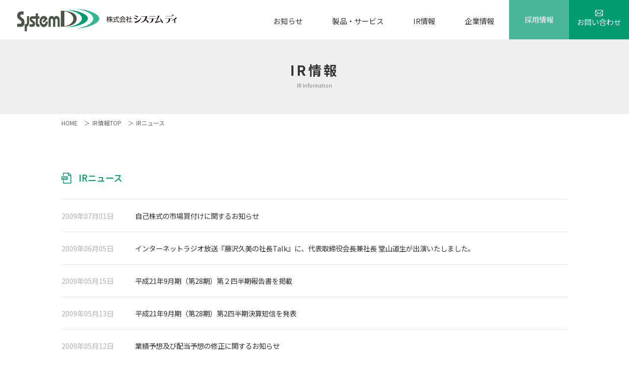

--- FILE ---
content_type: text/html; charset=UTF-8
request_url: https://www.systemd.co.jp/ir/news/page/18
body_size: 10478
content:
<!DOCTYPE html>
<html lang="ja">
<head>
<meta charset="UTF-8">
<meta http-equiv="X-UA-Compatible" content="IE=edge">
<meta name="viewport" content="width=device-width, initial-scale=1.0, user-scalable=0">
<script>
	window.addEventListener('load', function () {
		var meta = document.querySelector('meta[name="viewport"]');
		if (window.matchMedia('(min-width: 768px) and (max-width: 1024px)').matches) {
			meta.content = "width=1200";
		} else {
			meta.content = "width=device-width, initial-scale=1.0, user-scalable=0";
		}
	});
</script>
<link rel="stylesheet" href="https://www.systemd.co.jp/wordpress/wp-content/themes/systemd/css/normalize.css">
<link href="https://fonts.googleapis.com/css?family=Noto+Sans+JP:100,300,400,500,700,900" rel="stylesheet">
<link href="https://fonts.googleapis.com/css?family=Noto+Serif+JP:200,300,400,500,600,700,900" rel="stylesheet">
<link rel="stylesheet" href="https://www.systemd.co.jp/wordpress/wp-content/themes/systemd/js/drawer/drawer.min.css" media="screen and (max-width: 750px)">
<link rel="stylesheet" href="https://www.systemd.co.jp/wordpress/wp-content/themes/systemd/js/swiper/swiper.min.css">
<link rel="stylesheet" href="https://www.systemd.co.jp/wordpress/wp-content/themes/systemd/css/common.css">
<link rel="stylesheet" href="https://www.systemd.co.jp/wordpress/wp-content/themes/systemd/css/ir_lib.css">

		<!-- All in One SEO 4.2.6.1 - aioseo.com -->
		<title>IRニュース | 株式会社システム ディ - パート 18</title>
		<meta name="description" content="株式会社システム ディのIRスケジュール・株価情報・株式情報・ディスクロージャー・IRニュース・決算関連情報などをご覧いただけます。 - パート 18" />
		<meta name="robots" content="noindex, nofollow, max-snippet:-1, max-image-preview:large, max-video-preview:-1" />
		<link rel="canonical" href="https://www.systemd.co.jp/ir/news" />
		<meta name="generator" content="All in One SEO (AIOSEO) 4.2.6.1 " />
		<meta property="og:locale" content="ja_JP" />
		<meta property="og:site_name" content="株式会社システム ディ |" />
		<meta property="og:type" content="article" />
		<meta property="og:title" content="IRニュース | 株式会社システム ディ - パート 18" />
		<meta property="og:description" content="株式会社システム ディのIRスケジュール・株価情報・株式情報・ディスクロージャー・IRニュース・決算関連情報などをご覧いただけます。 - パート 18" />
		<meta property="og:url" content="https://www.systemd.co.jp/ir/news" />
		<meta property="article:published_time" content="2020-10-20T18:56:23+00:00" />
		<meta property="article:modified_time" content="2024-11-28T17:41:59+00:00" />
		<meta name="twitter:card" content="summary" />
		<meta name="twitter:title" content="IRニュース | 株式会社システム ディ - パート 18" />
		<meta name="twitter:description" content="株式会社システム ディのIRスケジュール・株価情報・株式情報・ディスクロージャー・IRニュース・決算関連情報などをご覧いただけます。 - パート 18" />
		<script type="application/ld+json" class="aioseo-schema">
			{"@context":"https:\/\/schema.org","@graph":[{"@type":"BreadcrumbList","@id":"https:\/\/www.systemd.co.jp\/ir\/news#breadcrumblist","itemListElement":[{"@type":"ListItem","@id":"https:\/\/www.systemd.co.jp\/#listItem","position":1,"item":{"@type":"WebPage","@id":"https:\/\/www.systemd.co.jp\/","name":"\u5bb6","description":"\u682a\u5f0f\u4f1a\u793e \u30b7\u30b9\u30c6\u30e0\u30c7\u30a3\u306f\u30bd\u30d5\u30c8\u30a6\u30a7\u30a2\u3092\u5275\u9020\u3057\u307e\u3059\u3002\u30ad\u30e3\u30f3\u30d1\u30b9\u30d7\u30e9\u30f3\u30fb\u30d5\u30a3\u30c3\u30c8\u30cd\u30b9\u30fb\u30b9\u30a4\u30df\u30f3\u30b0\u65bd\u8a2d\u306e\u4f1a\u54e1\u7ba1\u7406\u300eHello\u300f\u30b7\u30ea\u30fc\u30ba\u30fb\u6821\u52d9\u652f\u63f4\u30b5\u30fc\u30d3\u30b9\u300eSchoolEngine\u300f\u30fb\u516c\u4f1a\u8a08\u30b7\u30b9\u30c6\u30e0\u300ePPP\u300f\u30fb\u7dcf\u5408\u6587\u66f8\u7ba1\u7406\u30bd\u30ea\u30e5\u30fc\u30b7\u30e7\u30f3\u3092\u5c55\u958b\u3002 - \u30d1\u30fc\u30c8 18","url":"https:\/\/www.systemd.co.jp\/"},"nextItem":"https:\/\/www.systemd.co.jp\/ir#listItem"},{"@type":"ListItem","@id":"https:\/\/www.systemd.co.jp\/ir#listItem","position":2,"item":{"@type":"WebPage","@id":"https:\/\/www.systemd.co.jp\/ir","name":"IR\u60c5\u5831TOP","description":"\u682a\u5f0f\u4f1a\u793e\u30b7\u30b9\u30c6\u30e0 \u30c7\u30a3\u306eIR\u30b9\u30b1\u30b8\u30e5\u30fc\u30eb\u30fb\u682a\u4fa1\u60c5\u5831\u30fb\u682a\u5f0f\u60c5\u5831\u30fb\u30c7\u30a3\u30b9\u30af\u30ed\u30fc\u30b8\u30e3\u30fc\u30fbIR\u30cb\u30e5\u30fc\u30b9\u30fb\u6c7a\u7b97\u95a2\u9023\u60c5\u5831\u306a\u3069\u3092\u3054\u89a7\u3044\u305f\u3060\u3051\u307e\u3059\u3002 - \u30d1\u30fc\u30c8 18","url":"https:\/\/www.systemd.co.jp\/ir"},"nextItem":"https:\/\/www.systemd.co.jp\/ir\/news#listItem","previousItem":"https:\/\/www.systemd.co.jp\/#listItem"},{"@type":"ListItem","@id":"https:\/\/www.systemd.co.jp\/ir\/news#listItem","position":3,"item":{"@type":"WebPage","@id":"https:\/\/www.systemd.co.jp\/ir\/news","name":"IR\u30cb\u30e5\u30fc\u30b9","description":"\u682a\u5f0f\u4f1a\u793e\u30b7\u30b9\u30c6\u30e0 \u30c7\u30a3\u306eIR\u30b9\u30b1\u30b8\u30e5\u30fc\u30eb\u30fb\u682a\u4fa1\u60c5\u5831\u30fb\u682a\u5f0f\u60c5\u5831\u30fb\u30c7\u30a3\u30b9\u30af\u30ed\u30fc\u30b8\u30e3\u30fc\u30fbIR\u30cb\u30e5\u30fc\u30b9\u30fb\u6c7a\u7b97\u95a2\u9023\u60c5\u5831\u306a\u3069\u3092\u3054\u89a7\u3044\u305f\u3060\u3051\u307e\u3059\u3002 - \u30d1\u30fc\u30c8 18","url":"https:\/\/www.systemd.co.jp\/ir\/news"},"previousItem":"https:\/\/www.systemd.co.jp\/ir#listItem"}]},{"@type":"Organization","@id":"https:\/\/www.systemd.co.jp\/#organization","name":"\u682a\u5f0f\u4f1a\u793e\u30b7\u30b9\u30c6\u30e0\u30c7\u30a3","url":"https:\/\/www.systemd.co.jp\/"},{"@type":"WebPage","@id":"https:\/\/www.systemd.co.jp\/ir\/news#webpage","url":"https:\/\/www.systemd.co.jp\/ir\/news","name":"IR\u30cb\u30e5\u30fc\u30b9 | \u682a\u5f0f\u4f1a\u793e\u30b7\u30b9\u30c6\u30e0 \u30c7\u30a3 - \u30d1\u30fc\u30c8 18","description":"\u682a\u5f0f\u4f1a\u793e\u30b7\u30b9\u30c6\u30e0 \u30c7\u30a3\u306eIR\u30b9\u30b1\u30b8\u30e5\u30fc\u30eb\u30fb\u682a\u4fa1\u60c5\u5831\u30fb\u682a\u5f0f\u60c5\u5831\u30fb\u30c7\u30a3\u30b9\u30af\u30ed\u30fc\u30b8\u30e3\u30fc\u30fbIR\u30cb\u30e5\u30fc\u30b9\u30fb\u6c7a\u7b97\u95a2\u9023\u60c5\u5831\u306a\u3069\u3092\u3054\u89a7\u3044\u305f\u3060\u3051\u307e\u3059\u3002 - \u30d1\u30fc\u30c8 18","inLanguage":"ja","isPartOf":{"@id":"https:\/\/www.systemd.co.jp\/#website"},"breadcrumb":{"@id":"https:\/\/www.systemd.co.jp\/ir\/news#breadcrumblist"},"datePublished":"2020-10-20T18:56:23+09:00","dateModified":"2024-11-28T17:41:59+09:00"},{"@type":"WebSite","@id":"https:\/\/www.systemd.co.jp\/#website","url":"https:\/\/www.systemd.co.jp\/","name":"\u682a\u5f0f\u4f1a\u793e\u30b7\u30b9\u30c6\u30e0 \u30c7\u30a3","inLanguage":"ja","publisher":{"@id":"https:\/\/www.systemd.co.jp\/#organization"}}]}
		</script>
		<!-- All in One SEO -->

<script type="text/javascript">
/* <![CDATA[ */
window._wpemojiSettings = {"baseUrl":"https:\/\/s.w.org\/images\/core\/emoji\/15.0.3\/72x72\/","ext":".png","svgUrl":"https:\/\/s.w.org\/images\/core\/emoji\/15.0.3\/svg\/","svgExt":".svg","source":{"concatemoji":"https:\/\/www.systemd.co.jp\/wordpress\/wp-includes\/js\/wp-emoji-release.min.js?ver=6.5.7"}};
/*! This file is auto-generated */
!function(i,n){var o,s,e;function c(e){try{var t={supportTests:e,timestamp:(new Date).valueOf()};sessionStorage.setItem(o,JSON.stringify(t))}catch(e){}}function p(e,t,n){e.clearRect(0,0,e.canvas.width,e.canvas.height),e.fillText(t,0,0);var t=new Uint32Array(e.getImageData(0,0,e.canvas.width,e.canvas.height).data),r=(e.clearRect(0,0,e.canvas.width,e.canvas.height),e.fillText(n,0,0),new Uint32Array(e.getImageData(0,0,e.canvas.width,e.canvas.height).data));return t.every(function(e,t){return e===r[t]})}function u(e,t,n){switch(t){case"flag":return n(e,"\ud83c\udff3\ufe0f\u200d\u26a7\ufe0f","\ud83c\udff3\ufe0f\u200b\u26a7\ufe0f")?!1:!n(e,"\ud83c\uddfa\ud83c\uddf3","\ud83c\uddfa\u200b\ud83c\uddf3")&&!n(e,"\ud83c\udff4\udb40\udc67\udb40\udc62\udb40\udc65\udb40\udc6e\udb40\udc67\udb40\udc7f","\ud83c\udff4\u200b\udb40\udc67\u200b\udb40\udc62\u200b\udb40\udc65\u200b\udb40\udc6e\u200b\udb40\udc67\u200b\udb40\udc7f");case"emoji":return!n(e,"\ud83d\udc26\u200d\u2b1b","\ud83d\udc26\u200b\u2b1b")}return!1}function f(e,t,n){var r="undefined"!=typeof WorkerGlobalScope&&self instanceof WorkerGlobalScope?new OffscreenCanvas(300,150):i.createElement("canvas"),a=r.getContext("2d",{willReadFrequently:!0}),o=(a.textBaseline="top",a.font="600 32px Arial",{});return e.forEach(function(e){o[e]=t(a,e,n)}),o}function t(e){var t=i.createElement("script");t.src=e,t.defer=!0,i.head.appendChild(t)}"undefined"!=typeof Promise&&(o="wpEmojiSettingsSupports",s=["flag","emoji"],n.supports={everything:!0,everythingExceptFlag:!0},e=new Promise(function(e){i.addEventListener("DOMContentLoaded",e,{once:!0})}),new Promise(function(t){var n=function(){try{var e=JSON.parse(sessionStorage.getItem(o));if("object"==typeof e&&"number"==typeof e.timestamp&&(new Date).valueOf()<e.timestamp+604800&&"object"==typeof e.supportTests)return e.supportTests}catch(e){}return null}();if(!n){if("undefined"!=typeof Worker&&"undefined"!=typeof OffscreenCanvas&&"undefined"!=typeof URL&&URL.createObjectURL&&"undefined"!=typeof Blob)try{var e="postMessage("+f.toString()+"("+[JSON.stringify(s),u.toString(),p.toString()].join(",")+"));",r=new Blob([e],{type:"text/javascript"}),a=new Worker(URL.createObjectURL(r),{name:"wpTestEmojiSupports"});return void(a.onmessage=function(e){c(n=e.data),a.terminate(),t(n)})}catch(e){}c(n=f(s,u,p))}t(n)}).then(function(e){for(var t in e)n.supports[t]=e[t],n.supports.everything=n.supports.everything&&n.supports[t],"flag"!==t&&(n.supports.everythingExceptFlag=n.supports.everythingExceptFlag&&n.supports[t]);n.supports.everythingExceptFlag=n.supports.everythingExceptFlag&&!n.supports.flag,n.DOMReady=!1,n.readyCallback=function(){n.DOMReady=!0}}).then(function(){return e}).then(function(){var e;n.supports.everything||(n.readyCallback(),(e=n.source||{}).concatemoji?t(e.concatemoji):e.wpemoji&&e.twemoji&&(t(e.twemoji),t(e.wpemoji)))}))}((window,document),window._wpemojiSettings);
/* ]]> */
</script>
<style id='wp-emoji-styles-inline-css' type='text/css'>

	img.wp-smiley, img.emoji {
		display: inline !important;
		border: none !important;
		box-shadow: none !important;
		height: 1em !important;
		width: 1em !important;
		margin: 0 0.07em !important;
		vertical-align: -0.1em !important;
		background: none !important;
		padding: 0 !important;
	}
</style>
<link rel='stylesheet' id='wp-block-library-css' href='https://www.systemd.co.jp/wordpress/wp-includes/css/dist/block-library/style.min.css?ver=6.5.7' type='text/css' media='all' />
<style id='classic-theme-styles-inline-css' type='text/css'>
/*! This file is auto-generated */
.wp-block-button__link{color:#fff;background-color:#32373c;border-radius:9999px;box-shadow:none;text-decoration:none;padding:calc(.667em + 2px) calc(1.333em + 2px);font-size:1.125em}.wp-block-file__button{background:#32373c;color:#fff;text-decoration:none}
</style>
<style id='global-styles-inline-css' type='text/css'>
body{--wp--preset--color--black: #000000;--wp--preset--color--cyan-bluish-gray: #abb8c3;--wp--preset--color--white: #ffffff;--wp--preset--color--pale-pink: #f78da7;--wp--preset--color--vivid-red: #cf2e2e;--wp--preset--color--luminous-vivid-orange: #ff6900;--wp--preset--color--luminous-vivid-amber: #fcb900;--wp--preset--color--light-green-cyan: #7bdcb5;--wp--preset--color--vivid-green-cyan: #00d084;--wp--preset--color--pale-cyan-blue: #8ed1fc;--wp--preset--color--vivid-cyan-blue: #0693e3;--wp--preset--color--vivid-purple: #9b51e0;--wp--preset--gradient--vivid-cyan-blue-to-vivid-purple: linear-gradient(135deg,rgba(6,147,227,1) 0%,rgb(155,81,224) 100%);--wp--preset--gradient--light-green-cyan-to-vivid-green-cyan: linear-gradient(135deg,rgb(122,220,180) 0%,rgb(0,208,130) 100%);--wp--preset--gradient--luminous-vivid-amber-to-luminous-vivid-orange: linear-gradient(135deg,rgba(252,185,0,1) 0%,rgba(255,105,0,1) 100%);--wp--preset--gradient--luminous-vivid-orange-to-vivid-red: linear-gradient(135deg,rgba(255,105,0,1) 0%,rgb(207,46,46) 100%);--wp--preset--gradient--very-light-gray-to-cyan-bluish-gray: linear-gradient(135deg,rgb(238,238,238) 0%,rgb(169,184,195) 100%);--wp--preset--gradient--cool-to-warm-spectrum: linear-gradient(135deg,rgb(74,234,220) 0%,rgb(151,120,209) 20%,rgb(207,42,186) 40%,rgb(238,44,130) 60%,rgb(251,105,98) 80%,rgb(254,248,76) 100%);--wp--preset--gradient--blush-light-purple: linear-gradient(135deg,rgb(255,206,236) 0%,rgb(152,150,240) 100%);--wp--preset--gradient--blush-bordeaux: linear-gradient(135deg,rgb(254,205,165) 0%,rgb(254,45,45) 50%,rgb(107,0,62) 100%);--wp--preset--gradient--luminous-dusk: linear-gradient(135deg,rgb(255,203,112) 0%,rgb(199,81,192) 50%,rgb(65,88,208) 100%);--wp--preset--gradient--pale-ocean: linear-gradient(135deg,rgb(255,245,203) 0%,rgb(182,227,212) 50%,rgb(51,167,181) 100%);--wp--preset--gradient--electric-grass: linear-gradient(135deg,rgb(202,248,128) 0%,rgb(113,206,126) 100%);--wp--preset--gradient--midnight: linear-gradient(135deg,rgb(2,3,129) 0%,rgb(40,116,252) 100%);--wp--preset--font-size--small: 13px;--wp--preset--font-size--medium: 20px;--wp--preset--font-size--large: 36px;--wp--preset--font-size--x-large: 42px;--wp--preset--spacing--20: 0.44rem;--wp--preset--spacing--30: 0.67rem;--wp--preset--spacing--40: 1rem;--wp--preset--spacing--50: 1.5rem;--wp--preset--spacing--60: 2.25rem;--wp--preset--spacing--70: 3.38rem;--wp--preset--spacing--80: 5.06rem;--wp--preset--shadow--natural: 6px 6px 9px rgba(0, 0, 0, 0.2);--wp--preset--shadow--deep: 12px 12px 50px rgba(0, 0, 0, 0.4);--wp--preset--shadow--sharp: 6px 6px 0px rgba(0, 0, 0, 0.2);--wp--preset--shadow--outlined: 6px 6px 0px -3px rgba(255, 255, 255, 1), 6px 6px rgba(0, 0, 0, 1);--wp--preset--shadow--crisp: 6px 6px 0px rgba(0, 0, 0, 1);}:where(.is-layout-flex){gap: 0.5em;}:where(.is-layout-grid){gap: 0.5em;}body .is-layout-flex{display: flex;}body .is-layout-flex{flex-wrap: wrap;align-items: center;}body .is-layout-flex > *{margin: 0;}body .is-layout-grid{display: grid;}body .is-layout-grid > *{margin: 0;}:where(.wp-block-columns.is-layout-flex){gap: 2em;}:where(.wp-block-columns.is-layout-grid){gap: 2em;}:where(.wp-block-post-template.is-layout-flex){gap: 1.25em;}:where(.wp-block-post-template.is-layout-grid){gap: 1.25em;}.has-black-color{color: var(--wp--preset--color--black) !important;}.has-cyan-bluish-gray-color{color: var(--wp--preset--color--cyan-bluish-gray) !important;}.has-white-color{color: var(--wp--preset--color--white) !important;}.has-pale-pink-color{color: var(--wp--preset--color--pale-pink) !important;}.has-vivid-red-color{color: var(--wp--preset--color--vivid-red) !important;}.has-luminous-vivid-orange-color{color: var(--wp--preset--color--luminous-vivid-orange) !important;}.has-luminous-vivid-amber-color{color: var(--wp--preset--color--luminous-vivid-amber) !important;}.has-light-green-cyan-color{color: var(--wp--preset--color--light-green-cyan) !important;}.has-vivid-green-cyan-color{color: var(--wp--preset--color--vivid-green-cyan) !important;}.has-pale-cyan-blue-color{color: var(--wp--preset--color--pale-cyan-blue) !important;}.has-vivid-cyan-blue-color{color: var(--wp--preset--color--vivid-cyan-blue) !important;}.has-vivid-purple-color{color: var(--wp--preset--color--vivid-purple) !important;}.has-black-background-color{background-color: var(--wp--preset--color--black) !important;}.has-cyan-bluish-gray-background-color{background-color: var(--wp--preset--color--cyan-bluish-gray) !important;}.has-white-background-color{background-color: var(--wp--preset--color--white) !important;}.has-pale-pink-background-color{background-color: var(--wp--preset--color--pale-pink) !important;}.has-vivid-red-background-color{background-color: var(--wp--preset--color--vivid-red) !important;}.has-luminous-vivid-orange-background-color{background-color: var(--wp--preset--color--luminous-vivid-orange) !important;}.has-luminous-vivid-amber-background-color{background-color: var(--wp--preset--color--luminous-vivid-amber) !important;}.has-light-green-cyan-background-color{background-color: var(--wp--preset--color--light-green-cyan) !important;}.has-vivid-green-cyan-background-color{background-color: var(--wp--preset--color--vivid-green-cyan) !important;}.has-pale-cyan-blue-background-color{background-color: var(--wp--preset--color--pale-cyan-blue) !important;}.has-vivid-cyan-blue-background-color{background-color: var(--wp--preset--color--vivid-cyan-blue) !important;}.has-vivid-purple-background-color{background-color: var(--wp--preset--color--vivid-purple) !important;}.has-black-border-color{border-color: var(--wp--preset--color--black) !important;}.has-cyan-bluish-gray-border-color{border-color: var(--wp--preset--color--cyan-bluish-gray) !important;}.has-white-border-color{border-color: var(--wp--preset--color--white) !important;}.has-pale-pink-border-color{border-color: var(--wp--preset--color--pale-pink) !important;}.has-vivid-red-border-color{border-color: var(--wp--preset--color--vivid-red) !important;}.has-luminous-vivid-orange-border-color{border-color: var(--wp--preset--color--luminous-vivid-orange) !important;}.has-luminous-vivid-amber-border-color{border-color: var(--wp--preset--color--luminous-vivid-amber) !important;}.has-light-green-cyan-border-color{border-color: var(--wp--preset--color--light-green-cyan) !important;}.has-vivid-green-cyan-border-color{border-color: var(--wp--preset--color--vivid-green-cyan) !important;}.has-pale-cyan-blue-border-color{border-color: var(--wp--preset--color--pale-cyan-blue) !important;}.has-vivid-cyan-blue-border-color{border-color: var(--wp--preset--color--vivid-cyan-blue) !important;}.has-vivid-purple-border-color{border-color: var(--wp--preset--color--vivid-purple) !important;}.has-vivid-cyan-blue-to-vivid-purple-gradient-background{background: var(--wp--preset--gradient--vivid-cyan-blue-to-vivid-purple) !important;}.has-light-green-cyan-to-vivid-green-cyan-gradient-background{background: var(--wp--preset--gradient--light-green-cyan-to-vivid-green-cyan) !important;}.has-luminous-vivid-amber-to-luminous-vivid-orange-gradient-background{background: var(--wp--preset--gradient--luminous-vivid-amber-to-luminous-vivid-orange) !important;}.has-luminous-vivid-orange-to-vivid-red-gradient-background{background: var(--wp--preset--gradient--luminous-vivid-orange-to-vivid-red) !important;}.has-very-light-gray-to-cyan-bluish-gray-gradient-background{background: var(--wp--preset--gradient--very-light-gray-to-cyan-bluish-gray) !important;}.has-cool-to-warm-spectrum-gradient-background{background: var(--wp--preset--gradient--cool-to-warm-spectrum) !important;}.has-blush-light-purple-gradient-background{background: var(--wp--preset--gradient--blush-light-purple) !important;}.has-blush-bordeaux-gradient-background{background: var(--wp--preset--gradient--blush-bordeaux) !important;}.has-luminous-dusk-gradient-background{background: var(--wp--preset--gradient--luminous-dusk) !important;}.has-pale-ocean-gradient-background{background: var(--wp--preset--gradient--pale-ocean) !important;}.has-electric-grass-gradient-background{background: var(--wp--preset--gradient--electric-grass) !important;}.has-midnight-gradient-background{background: var(--wp--preset--gradient--midnight) !important;}.has-small-font-size{font-size: var(--wp--preset--font-size--small) !important;}.has-medium-font-size{font-size: var(--wp--preset--font-size--medium) !important;}.has-large-font-size{font-size: var(--wp--preset--font-size--large) !important;}.has-x-large-font-size{font-size: var(--wp--preset--font-size--x-large) !important;}
.wp-block-navigation a:where(:not(.wp-element-button)){color: inherit;}
:where(.wp-block-post-template.is-layout-flex){gap: 1.25em;}:where(.wp-block-post-template.is-layout-grid){gap: 1.25em;}
:where(.wp-block-columns.is-layout-flex){gap: 2em;}:where(.wp-block-columns.is-layout-grid){gap: 2em;}
.wp-block-pullquote{font-size: 1.5em;line-height: 1.6;}
</style>
<link rel='stylesheet' id='contact-form-7-css' href='https://www.systemd.co.jp/wordpress/wp-content/plugins/contact-form-7/includes/css/styles.css?ver=5.6.3' type='text/css' media='all' />
<style id='contact-form-7-inline-css' type='text/css'>
.wpcf7 .wpcf7-recaptcha iframe {margin-bottom: 0;}.wpcf7 .wpcf7-recaptcha[data-align="center"] > div {margin: 0 auto;}.wpcf7 .wpcf7-recaptcha[data-align="right"] > div {margin: 0 0 0 auto;}
</style>
<link rel="https://api.w.org/" href="https://www.systemd.co.jp/wp-json/" /><link rel="alternate" type="application/json" href="https://www.systemd.co.jp/wp-json/wp/v2/pages/17969" /><link rel="EditURI" type="application/rsd+xml" title="RSD" href="https://www.systemd.co.jp/wordpress/xmlrpc.php?rsd" />
<meta name="generator" content="WordPress 6.5.7" />
<link rel='shortlink' href='https://www.systemd.co.jp/?p=17969' />
<link rel="alternate" type="application/json+oembed" href="https://www.systemd.co.jp/wp-json/oembed/1.0/embed?url=https%3A%2F%2Fwww.systemd.co.jp%2Fir%2Fnews" />
<link rel="alternate" type="text/xml+oembed" href="https://www.systemd.co.jp/wp-json/oembed/1.0/embed?url=https%3A%2F%2Fwww.systemd.co.jp%2Fir%2Fnews&#038;format=xml" />

<!-- Google tag (gtag.js) -->
<script async src="https://www.googletagmanager.com/gtag/js?id=G-MF4JP99MVM"></script>
<script>
  window.dataLayer = window.dataLayer || [];
  function gtag(){dataLayer.push(arguments);}
  gtag('js', new Date());

  gtag('config', 'G-MF4JP99MVM');
</script>
	
<script>
(function(i,s,o,g,r,a,m){i['GoogleAnalyticsObject']=r;i[r]=i[r]||function(){
(i[r].q=i[r].q||[]).push(arguments)},i[r].l=1*new Date();a=s.createElement(o),
m=s.getElementsByTagName(o)[0];a.async=1;a.src=g;m.parentNode.insertBefore(a,m)
})(window,document,'script','https://www.google-analytics.com/analytics.js','ga');

ga('create', 'UA-38619091-1', 'auto');
ga('send', 'pageview');
	
</script>

	
<!-- Global site tag (gtag.js) - Google Ads: 440860938 --> <script async src="https://www.googletagmanager.com/gtag/js?id=AW-440860938"></script> <script> window.dataLayer = window.dataLayer || []; function gtag(){dataLayer.push(arguments);} gtag('js', new Date()); gtag('config', 'AW-440860938'); </script> 

<!-- Event snippet for Web問合せ conversion page In your html page, add the snippet and call gtag_report_conversion when someone clicks on the chosen link or button. --> <script> function gtag_report_conversion(url) { var callback = function () { if (typeof(url) != 'undefined') { window.location = url; } }; gtag('event', 'conversion', { 'send_to': 'AW-440860938/wbnSCPnloPcBEIqCnNIB', 'event_callback': callback }); return false; } </script> 
	
</head>

	<body id="body">
		<header id="header">
			<div class="master">
								<div class="logo"><a href="https://www.systemd.co.jp/"><img src="https://www.systemd.co.jp/wordpress/wp-content/themes/systemd/img/common/logo.svg" alt="株式会社システムディ"></a></div>
								<button type="button" class="drawer-toggle drawer-hamburger sp">
					<span class="menu">menu</span>
					<span class="drawer-hamburger-icon"></span>
				</button>
				<nav id="nav" class="drawer-nav">
					<ul class="drawer-menu">
						<li class="sp"><a href="https://www.systemd.co.jp/" class="drawer-menu-item">トップページ</a></li>
						<li><a href="https://www.systemd.co.jp/information/" class="drawer-menu-item">お知らせ</a></li>
						<li>
							<a href="https://www.systemd.co.jp/solution/" class="drawer-menu-item pc">製品・サービス</a>
							<div class="drawer-menu-item dropdown sp">製品・サービス</div>
							<div class="drawer-submenu dropdown-menu">
								<div class="close pc"><img src="https://www.systemd.co.jp/wordpress/wp-content/themes/systemd/img/common/close.svg" alt=""></div>
								<div class="menuInner">
									<div class="menuTitle pc"><span>製品・サービス</span></div>
									<ul>
										<li><a href="https://www.systemd.co.jp/solution/" class="drawer-submenu-item">製品・サービスTOP</a></li>
										<li><a href="https://www.systemd.co.jp/campusplan/" class="drawer-submenu-item">Campus Plan</a></li>
										<li><a href="https://www.systemd.co.jp/school-engine/" class="drawer-submenu-item">School Engine</a></li>
										<li><a href="https://www.systemd.co.jp/public_ppp/" class="drawer-submenu-item">PPP</a></li>
										<li><a href="https://www.systemd.co.jp/koyuzaisan/" class="drawer-submenu-item">公有財産管理システム</a></li>
										<li><a href="https://www.systemd.co.jp/public_common//" class="drawer-submenu-item">Common 財務会計システム</a></li>
										<li><a href="https://www.systemd.co.jp/hello/" class="drawer-submenu-item">Smart Hello／Hello EX</a></li>
										<li><a href="https://www.systemd.co.jp/hello_ticket/" class="drawer-submenu-item">Smart Hello チケット／Hello Fun</a></li>
										<li><a href="https://www.systemd.co.jp/soft_regulation/" class="drawer-submenu-item">規程管理シリーズ</a></li>
										<li><a href="https://www.systemd.co.jp/soft_contract/" class="drawer-submenu-item">契約書作成・管理システム</a></li>
										<li><a href="https://www.systemd.co.jp/archives/case-study/" class="drawer-submenu-item">導入事例</a></li>
									</ul>
								</div>
							</div>
						</li>
						<li>
							<a href="https://www.systemd.co.jp/ir/" class="drawer-menu-item pc">IR情報</a>
							<div class="drawer-menu-item dropdown sp">IR情報</div>
							<div class="drawer-submenu dropdown-menu">
								<div class="close pc"><img src="https://www.systemd.co.jp/wordpress/wp-content/themes/systemd/img/common/close.svg" alt=""></div>
								<div class="menuInner">
									<div class="menuTitle pc"><span>IR情報</span></div>
									<ul>
										<li><a href="https://www.systemd.co.jp/ir/" class="drawer-submenu-item">IR情報TOP</a></li>
										<li><a href="https://www.systemd.co.jp/ir/ir_sch/" class="drawer-submenu-item">IRスケジュール</a></li>
										<li><a href="https://www.systemd.co.jp/ir/ir_info/" class="drawer-submenu-item">株価・株式情報</a></li>
										<li><a href="https://www.systemd.co.jp/ir/policy/" class="drawer-submenu-item">ディスクロージャーポリシー・免責事項</a></li>
										<li><a href="https://www.systemd.co.jp/ir/lib/" class="drawer-submenu-item">IRライブラリー</a></li>
									</ul>
								</div>
							</div>
						</li>
						<li>
							<a href="https://www.systemd.co.jp/company/" class="drawer-menu-item pc">企業情報</a>
							<div class="drawer-menu-item dropdown sp">企業情報</div>
							<div class="drawer-submenu dropdown-menu">
								<div class="close pc"><img src="https://www.systemd.co.jp/wordpress/wp-content/themes/systemd/img/common/close.svg" alt=""></div>
								<div class="menuInner">
									<div class="menuTitle pc"><span>企業情報</span></div>
									<ul>
										<li><a href="https://www.systemd.co.jp/company/" class="drawer-submenu-item">企業情報TOP</a></li>
										<li><a href="https://www.systemd.co.jp/company#message" class="drawer-submenu-item">ご挨拶</a></li>
										<li><a href="https://www.systemd.co.jp/company#policy" class="drawer-submenu-item">経営の基本方針</a></li>
										<li><a href="https://www.systemd.co.jp/company#organizationChart" class="drawer-submenu-item">組織図</a></li>
										<li><a href="https://www.systemd.co.jp/company#companyOveview" class="drawer-submenu-item">会社概要</a></li>
										<li><a href="https://www.systemd.co.jp/company#officerIntroduction" class="drawer-submenu-item">役員紹介</a></li>
										<li><a href="https://www.systemd.co.jp/company#history" class="drawer-submenu-item">沿革</a></li>
										<li><a href="https://www.systemd.co.jp/company#access" class="drawer-submenu-item">交通アクセス</a></li>
									</ul>
								</div>
							</div>
						</li>
						<li><a href="https://www.systemd.co.jp/recruit/" class="recruitBtn drawer-menu-item">採用情報</a></li>
						<li><a href="https://www.systemd.co.jp/inqry/" class="contactBtn drawer-menu-item">お問い合わせ</a></li>
					</ul>
				</nav>
			</div>
		</header>
<h1 class="pageTitle">IR情報<span>IR Information
	</span></h1>
<ul class="breadcrumb master">
	<li><a href="/">HOME</a></li>
	<li><a href="/ir/">IR情報TOP</a></li>
	<li>IRニュース</li>
</ul>
	<main id="main" class="master">
		<section id="news">
			<h3>IRニュース</h3>
		<dl>
				<div>
					<dt>2009年07月01日</dt>
					<dd>
												<a href="/common/uploads/2012/04/20090701jikokabu.pdf" target="_blank">自己株式の市場買付けに関するお知らせ</a>
												</dd>
				</div>
								<div>
					<dt>2009年06月05日</dt>
					<dd>
												<a href="http://www.shachotalk.jp/talk/20090602" target="_blank">インターネットラジオ放送『藤沢久美の社長Talk』に、代表取締役会長兼社長 堂山道生が出演いたしました。</a>
												</dd>
				</div>
								<div>
					<dt>2009年05月15日</dt>
					<dd>
												<a href="https://www.systemd.co.jp/archives/3846">平成21年9月期（第28期）第２四半期報告書を掲載</a>
												</dd>
				</div>
								<div>
					<dt>2009年05月13日</dt>
					<dd>
												<a href="https://www.systemd.co.jp/archives/3848">平成21年9月期（第28期）第2四半期決算短信を発表</a>
												</dd>
				</div>
								<div>
					<dt>2009年05月12日</dt>
					<dd>
												<a href="/common/uploads/2012/04/20090512syusei.pdf" target="_blank">業績予想及び配当予想の修正に関するお知らせ</a>
												</dd>
				</div>
								<div>
					<dt>2009年05月12日</dt>
					<dd>
												<a href="https://www.systemd.co.jp/archives/3850">自己株式取得に係る事項の決定に関するお知らせ</a>
												</dd>
				</div>
								<div>
					<dt>2009年05月12日</dt>
					<dd>
												<a href="https://www.systemd.co.jp/archives/3854">業績予想及び配当予想の修正に関するお知らせ</a>
												</dd>
				</div>
								<div>
					<dt>2009年05月12日</dt>
					<dd>
												<a href="/common/uploads/2012/04/20090512jikokabu.pdf" target="_blank">自己株式取得に係る事項の決定に関するお知らせ</a>
												</dd>
				</div>
								<div>
					<dt>2009年04月14日</dt>
					<dd>
												<a href="https://www.systemd.co.jp/archives/3857">自己株式の市場買付け及び買付け終了に関するお知らせ</a>
												</dd>
				</div>
								<div>
					<dt>2009年04月14日</dt>
					<dd>
												<a href="/common/uploads/2012/04/20090414jikokabu.pdf" target="_blank">自己株式の市場買付け及び買付け終了に関するお知らせ</a>
												</dd>
				</div>
							</dl>
			<div class='wp-pagenavi' role='navigation'>
<span class='pages'>18 / 21</span><a class="first" aria-label="First Page" href="https://www.systemd.co.jp/ir/news">« 先頭</a><a class="previouspostslink" rel="prev" aria-label="前のページ" href="https://www.systemd.co.jp/ir/news/page/17">«</a><span class='extend'>...</span><a class="smaller page" title="ページ 10" href="https://www.systemd.co.jp/ir/news/page/10">10</a><span class='extend'>...</span><a class="page smaller" title="ページ 16" href="https://www.systemd.co.jp/ir/news/page/16">16</a><a class="page smaller" title="ページ 17" href="https://www.systemd.co.jp/ir/news/page/17">17</a><span aria-current='page' class='current'>18</span><a class="page larger" title="ページ 19" href="https://www.systemd.co.jp/ir/news/page/19">19</a><a class="page larger" title="ページ 20" href="https://www.systemd.co.jp/ir/news/page/20">20</a><span class='extend'>...</span><a class="nextpostslink" rel="next" aria-label="次のページ" href="https://www.systemd.co.jp/ir/news/page/19">»</a><a class="last" aria-label="Last Page" href="https://www.systemd.co.jp/ir/news/page/21">最後 »</a>
</div>
		</section>
	</main>
<div id="pagetop"><a href="#body" class="smoothScroll"><img src="https://www.systemd.co.jp/wordpress/wp-content/themes/systemd/img/common/pagetop.svg" alt=""></a></div>
<footer id="footer">
	<div class="master">
		<div class="box">
			<div class="logo">
				<a href="https://www.systemd.co.jp/"><img src="https://www.systemd.co.jp/wordpress/wp-content/themes/systemd/img/common/logo.svg" alt="株式会社システム ディ"></a>
			</div>
			<ul>
				<li><a href="https://www.systemd.co.jp/solution/">製品・サービス</a></li>
				<li><a href="https://www.systemd.co.jp/campusplan/">・Campus Plan</a></li>
				<li><a href="https://www.systemd.co.jp/school-engine/">・School Engine</a></li>
				<li><a href="https://www.systemd.co.jp/public_ppp/">・PPP</a></li>
				<li><a href="https://www.systemd.co.jp/koyuzaisan/">・公有財産管理システム</a></li>
				<li><a href="https://www.systemd.co.jp/public_common//">・Common 財務会計システム</a></li>
				<li><a href="https://www.systemd.co.jp/hello/">・Smart Hello／Hello EX</a></li>
				<li><a href="https://www.systemd.co.jp/hello_ticket/">・Smart Hello チケット／Hello Fun</a></li>
				<li><a href="https://www.systemd.co.jp/soft_regulation/">・規程管理シリーズ</a></li>
				<li><a href="https://www.systemd.co.jp/soft_contract/">・契約書作成・管理システム</a></li>
				<li><a href="https://www.systemd.co.jp/archives/case-study/">・導入事例</a></li>
			</ul>
			<ul>
				<li><a href="https://www.systemd.co.jp/ir/">IR情報</a></li>
				<li><a href="https://www.systemd.co.jp/ir/news/">・IRニュース</a></li>
				<li><a href="https://www.systemd.co.jp/ir/ir_sch/">・IRスケジュール</a></li>
				<li><a href="https://www.systemd.co.jp/ir/ir_info/">・株価・株式情報</a></li>
				<li><a href="https://www.systemd.co.jp/ir/policy/">・ディスクロージャー・<br>免責事項</a></li>
				<li><a href="https://www.systemd.co.jp/ir/lib/">・IRライブラリー</a></li>
			</ul>
			<ul>
				<li><a href="https://www.systemd.co.jp/recruit/">採用情報</a></li>
				<li><a href="https://www.systemd.co.jp/recruit/">・新卒採用情報</a></li>
				<li><a href="https://www.systemd.co.jp/career/">・キャリア採用情報</a></li>
			</ul>
			<ul>
				<li><a href="https://www.systemd.co.jp/company/">企業情報</a></li>
				<li><a href="https://www.systemd.co.jp/company#message">・ご挨拶</a></li>
				<li><a href="https://www.systemd.co.jp/company#policy">・経営の基本方針</a></li>
				<li><a href="https://www.systemd.co.jp/company#organizationChart">・組織図</a></li>
				<li><a href="https://www.systemd.co.jp/company#companyOveview">・会社概要</a></li>
				<li><a href="https://www.systemd.co.jp/company#officerIntroduction">・役員紹介</a></li>
				<li><a href="https://www.systemd.co.jp/company#history">・沿革</a></li>
				<li><a href="https://www.systemd.co.jp/company#access">・交通アクセス</a></li>
			</ul>
		</div>
		<ul>
			<li><a href="https://www.systemd.co.jp/operation#anchor01">著作権・商標等について</a></li>
			<li><a href="https://www.systemd.co.jp/privacy/">個人情報保護方針</a></li>
			<li><a href="https://www.systemd.co.jp/operation#anchor02">情報セキュリティ基本方針</a></li>
			<li><a href="https://www.systemd.co.jp/health_management/">健康経営宣言</a></li>
		</ul>
	</div>
	<div class="parent">
		<div class="master">
			<div class="child-left">
				<a href="https://isms.jp/lst/ind/CR_IS_x0020_578931.html" target="_blank"><img src="https://www.systemd.co.jp/wordpress/wp-content/themes/systemd/img/common/isms2020.png" alt="ISMS" width="216px"></a>
				<a href="https://isms.jp/isms-cls/lst/ind/CR_CLOUD_x0020_761373.html" target="_blank"><img src="https://www.systemd.co.jp/wordpress/wp-content/themes/systemd/img/common/ISO27017_2.png" alt="ISMS" width="127px"></a>
				<a href="https://privacymark.jp" target="_blank"><img src="https://www.systemd.co.jp/wordpress/wp-content/themes/systemd/img/common/p.png" alt="Pマーク" width="95px" style="padding-top:15px"></a>
				<a href="https://www.systemd.co.jp/health_management" target="_blank"><img src="https://www.systemd.co.jp/wordpress/wp-content/themes/systemd/img/common/img_kenkoukeiei.svg" alt="健康経営" width="120px"></a>
			</div>
			<div class="child-right">
				<p>official SNS</p>
				<a href="https://twitter.com/SystemD_1984" target="_blank"><img src="https://www.systemd.co.jp/wordpress/wp-content/themes/systemd/img/common/icon-x.png" alt="Xアイコン"></a>
				<a href="https://www.youtube.com/channel/UCLzw3pGlWhwLtsKkPurNgIQ" target="_blank"><img src="https://www.systemd.co.jp/wordpress/wp-content/themes/systemd/img/common/icon-youtube.png" alt="youtubeアイコン"></a>
			</div>
		</div>
	</div>
	<p class="copyright">Copyright (C) SystemD Inc. All rights reserved.</p>
</footer>

<script src="https://www.systemd.co.jp/wordpress/wp-content/themes/systemd/js/jquery-2.2.4.min.js"></script>
<script src="https://www.systemd.co.jp/wordpress/wp-content/themes/systemd/js/inview/jquery.inview.min.js"></script>
<script src="https://www.systemd.co.jp/wordpress/wp-content/themes/systemd/js/drawer/drawer.js"></script>
<script src="https://www.systemd.co.jp/wordpress/wp-content/themes/systemd/js/swiper/swiper.min.js"></script>
<link href="https://cdnjs.cloudflare.com/ajax/libs/lightbox2/2.11.3/css/lightbox.css" rel="stylesheet">
<script src="https://cdnjs.cloudflare.com/ajax/libs/lightbox2/2.11.3/js/lightbox.min.js " type="text/javascript"></script>
<script>
	$(function(){
		$(window).scroll(function (){
			$('.fadein').each(function(){
				var targetElement = $(this).offset().top;
				var scroll = $(window).scrollTop();
				var windowHeight = $(window).height();
				if (scroll > targetElement - windowHeight + 200){
					$(this).delay(500).queue(function(){
						$(this).css('opacity','1');
						$(this).css('transform','translateY(0)');
					});
				}
			});
			$('.fadeinL').each(function(){
				var targetElement = $(this).offset().top;
				var scroll = $(window).scrollTop();
				var windowHeight = $(window).height();
				if (scroll > targetElement - windowHeight + 200){
					$(this).delay(500).queue(function(){
						$(this).css('opacity','1');
						$(this).css('transform','translateX(0)');
					});
				}
			});
		});
	});

	$(function(){
		if (window.matchMedia( "(max-width: 750px)" ).matches) {
			var headerHight = 60;
		} else {
			var headerHight = 80;
		}
		$('.smoothScroll').click(function(){
			$("html,body").animate({ scrollTop: $($(this).attr("href")).offset().top-headerHight }, 500 ,"swing");
			return false;
		})
	});

	$(function(){
		if (window.matchMedia( "(max-width: 750px)" ).matches) {
			$('.imgChange').each(function(){
				$(this).attr("src",$(this).attr("src").replace('_pc', '_sp'));
			});
		}
	});

	$(window).on('load', function () {
		var $body = $('body'),
			$navTypeA = $('body'),
			navTypeAOffsetTop = $navTypeA.offset().top;
		$(window).on('scroll', function () {
			if($(this).scrollTop() > navTypeAOffsetTop) {
				$body.addClass('is-fixed');
			} else {
				$body.removeClass('is-fixed');
			}
		});
	});

	$(function() {
		var topBtn = $('#pagetop');
		topBtn.hide();
		$(window).scroll(function () {
			if ($(this).scrollTop() > 300) {
				topBtn.fadeIn();
			} else {
				topBtn.fadeOut();
			}
		});
	});

	$(function() {
		$('#aboutComponents' ).click(function() {
			$('.tab li:nth-child(3)').click();
		});
	});

	$(function() {
		$('.tab li').click(function() {
			var index = $('.tab li').index(this);
			$('.content').css('display','none');
			$('.content').eq(index).css('display','block');
			$('.tab li').removeClass('select');
			$(this).addClass('select')
		});
	});

	$(function() {
		/*$('.inview').on('inview', function(event, isInView) {
			if (isInView) {
				$('.inview').addClass('active');
			}
		});*/
		$('.inview').on('inview', function(event, isInView) {
			if (isInView) {
				$(this).delay(500).queue(function(){
					$(this).addClass('active');
				});
			}
		});
		$('.inview2').on('inview', function(event, isInView) {
			if (isInView) {
				$(this).delay(1800).queue(function(){
					$(this).addClass('active');
				});
			}
		});
	});

	$(window).on("scroll", function(){
		$("#header").css("left", -$(window).scrollLeft());
	});

	$(window).on('load', function () {
		/*$('.accordion dt').each(function(){
						$(this).css("height",$(this).height()+"px");
					});*/
		$('.accordionContents').hide();
		$('.accordionBtn').click(function () {
			$(this).next('.accordionContents').slideToggle();
			$(this).toggleClass('active');
		});
	});

	$(function(){
		$('.drawer-submenu .close').click(function(){
			$('.drawer-submenu').addClass('menuHide');
			setTimeout(function(){
				$('.drawer-submenu').removeClass('menuHide');
			},400);
		});
	});
</script>
<script type="text/javascript" src="https://www.systemd.co.jp/wordpress/wp-content/plugins/contact-form-7/includes/swv/js/index.js?ver=5.6.3" id="swv-js"></script>
<script type="text/javascript" id="contact-form-7-js-extra">
/* <![CDATA[ */
var wpcf7 = {"api":{"root":"https:\/\/www.systemd.co.jp\/wp-json\/","namespace":"contact-form-7\/v1"}};
/* ]]> */
</script>
<script type="text/javascript" src="https://www.systemd.co.jp/wordpress/wp-content/plugins/contact-form-7/includes/js/index.js?ver=5.6.3" id="contact-form-7-js"></script>
</body>
</html>

--- FILE ---
content_type: text/css
request_url: https://www.systemd.co.jp/wordpress/wp-content/themes/systemd/css/common.css
body_size: 7150
content:
@charset "utf-8";

html 					{ overflow-x: hidden; }
body					{ font-family: "Noto Sans JP", "游ゴシック Medium", "Yu Gothic Medium", "游ゴシック体", YuGothic, "メイリオ", Meiryo, sans-serif; font-weight: 400; line-height: 1; color: #333; background-color: #fff; position: relative; }
main 					{ display: block; }
img 					{ vertical-align: bottom; max-width: 100%; }
h1,h2,h3,h4,h5,p,dl,dt,dd{ margin: 0; }
.serif 					{ font-family: 'Noto Serif JP', serif; }
p 						{ line-height: 1.5em; }
hr 						{  }
figure 					{ margin: 0; }
.thumbImage 			{ height: auto; }
.wp-pagenavi 			{ margin-top: 50px; text-align: center; }
.wp-pagenavi a:hover,.wp-pagenavi span.current{ color: #fff; background-color: #000; opacity: 1; }
.bdno 					{ border: 0!important; }

.be-vietnam-pro-regular {
	font-family: "Be Vietnam Pro", sans-serif;
	font-weight: 400;
	font-style: normal;
}

.fadein{
	opacity: 0;
	-webkit-transform: translateY(20px);
	transform: translateY(20px);
	-webkit-transition: all 0.8s ease;
	transition: all 0.8s ease;
}

.fadeinL{
	opacity: 0;
	-webkit-transform: translateX(-20px);
	transform: translateX(-20px);
	-webkit-transition: all 0.8s ease;
	transition: all 0.8s ease;
}



.category.sdinfo,.category.info_1,.category.info_2,.category.info_3,.category.info_4,.category.info_5{ border: 1px solid #3F94CD!important; color: #3F94CD!important; }
.category.column 		{ border: 1px solid #b3d000!important; color: #b3d000!important; }
.category.ir-lib-news 	{ border: 1px solid #F15A24!important; color: #F15A24!important; }
.category.slinfo,.category.slinfo_3,.category.slinfo_4,.category.slifo_05,.category.slinfo_2,.category.slinfo_1{ border: 1px solid #662D91!important; color: #662D91!important; }
.category.recruit,.category.rec,.category.recruit-new,.category.recruit-career{ border: 1px solid #009C70!important; color: #009C70!important; }

@media print, screen and (min-width: 751px) {
.sp 					{ display: none!important; }
body 					{ min-width: 1050px; padding-top: 80px; font-size: 15px; }
.master 				{ width: 90%; max-width: 1030px; margin: 0 auto; }
a 						{ -webkit-transition: .2s; transition: .2s; }
a:hover 				{ opacity: .6; }
.wp-pagenavi a,.wp-pagenavi span{ margin: 0 4px; padding: 9px 12px; border: 1px solid #796a56; color: #796a56; display: inline-block; font-size: .9rem; }
/*.wp-pagenavi .prevpostslink,.wp-pagenavi .nextpostslink{ padding: 9px 28px; }*/

.mainImage 				{ width: 100%; height: 310px; margin-top: 5px; position: relative; }
.mainImage>div 			{ width: 100%; position: absolute; top: 48.7%; left: 0; -webkit-transform: translate(0,-50%); transform: translate(0,-50%); text-align: center; color: #fff; }
.mainImage>div p:nth-of-type(1){ font-size: .9rem; }
.mainImage>div h2 		{ margin-top: 10px; font-weight: 500; font-size: 1.4rem; }
.mainImage>div h2:after { content: ''; width: 164px; margin: 17px auto 6px; border-top: 1px solid #fff; display: block; }
.mainImage>div p:nth-of-type(2){ font-size: .9rem; }
.imageText 				{ margin-top: 24px; }
.imageText p 			{ text-align: justify; font-size: .9rem; line-height: 2.2; }

.fadein1 				{ opacity: 0; -webkit-transform: translateY(40px); transform: translateY(40px); -webkit-transition: all 0.8s ease; transition: all 0.8s ease; }
.fadein2 				{ opacity: 0; -webkit-transform: translateX(40px); transform: translateX(40px); -webkit-transition: all 0.8s ease; transition: all 0.8s ease; }

.pageTitle 				{ height: 152px; padding-top: 43px; text-align: center; font-size: 27px; letter-spacing: .25rem; background: url('../img/common/stripe.png') 0 0 repeat; background-size: 11px; line-height: 1.5; color: #333; }
.pageTitle span 		{ margin-top: 3px; display: block; letter-spacing: 0; color: #808080; font-size: 10.5px; font-weight: 400; }

#pageTitle{ height: 200px; position: relative; background: url('../img/common/main-image.png') 50% 50% no-repeat; background-size: cover; }
#pageTitle:before{ content: ''; width: 42%; height: 64px; display: block; background-color: #2da989; position: absolute; top: 50%; left: 0; -webkit-transform: translate(0,-50%); transform: translate(0,-50%); }
#pageTitle .master{ height: 200px; display: -webkit-box; display: -ms-flexbox; display: flex; -webkit-box-align: center; -ms-flex-align: center; align-items: center; }
#pageTitle h1{ font-size: 30px; line-height: 1; letter-spacing: .1em; display: -webkit-box; display: -ms-flexbox; display: flex; -webkit-box-align: center; -ms-flex-align: center; align-items: center; color: #fff; position: relative; z-index: 2; }
#pageTitle h1 span:nth-of-type(2){ margin-left: 15px; padding-left: 15px; font-size: 12px; letter-spacing: 0; border-left: 1px solid #fff; line-height: 1.5; }

.greenTitle 			{ color: #009c70; font-size: 36px; font-weight: 500; text-align: left; }
.greenTitle span 	{ margin-left: 20px; font-size: 15px; color: #231815; font-weight: 500; }

.pageNav{ margin-top: 40px; margin-bottom: 0; display: -webkit-box; display: -ms-flexbox; display: flex; -ms-flex-wrap: wrap; flex-wrap: wrap; }
.pageNav li{ width: 25%; -ms-flex-wrap: wrap; flex-wrap: wrap; border: 1px solid #dedee7; border-right: 0; border-top: 0; }
.pageNav li:nth-of-type(4n){ border-right: 1px solid #dedee7; }
.pageNav li:nth-of-type(-n+4){ border-top: 1px solid #dedee7; }
.pageNav li:last-of-type{ border-right: 1px solid #dedee7; }
.pageNav li a{ height: 100%; min-height: 54px; padding: 3px 3px; font-size: 16px; display: block; text-align: center; display: -webkit-box; display: -ms-flexbox; display: flex; -webkit-box-pack: center; -ms-flex-pack: center; justify-content: center; -webkit-box-align: center; -ms-flex-align: center; align-items: center; line-height: 1.4; }
.pageNav li a.current,.pageNav li a:hover{ opacity: 1; background-color: #2da989; color: #fff; }

#aside .bnr{ margin-top: 10px; }

.breadcrumb 			{ padding: 9px 0; display: -webkit-box; display: -ms-flexbox; display: flex; -webkit-box-align: center; -ms-flex-align: center; align-items: center; }
.breadcrumb li 			{ font-size: 12px; color: #666; line-height: 1.5; }
.breadcrumb li:after 	{ content: '＞'; width: 4px; height: 7px; margin: 0 13px; display: inline-block; }
.breadcrumb li:last-of-type:after{ content: none; }

.ki-maBnr 				{ width: 220px; position: fixed; bottom: 100px; right: 30px; display: block; z-index: 9; }

	.contactBtnCommon{ width: 100%; max-width: 500px; margin: 40px auto 0; position: relative;
		padding: 37px 30px;
		font-size: 1.1rem;
		text-align: center;
		color: #666!important;
		line-height: 1.4;
		font-weight: bold;
		display: block;
		border: 1px solid #ccc;
		background: -webkit-repeating-linear-gradient(-45deg,#f2f2f2 0,#f2f2f2 10px,#FFF 10px,#FFF 11px);
		background: repeating-linear-gradient(-45deg,#f2f2f2 0,#f2f2f2 10px,#FFF 10px,#FFF 11px);
		border-radius: 10px;
		-webkit-border-radius: 10px;
		-moz-border-radius: 10px; }
	.contactBtnCommon span{ padding: 5px 0 5px 30px; background: url('../img/common/mail-btn-icon.svg') 0 50% no-repeat; }
	.contactBtnCommon:before{ content: '';
		position: absolute;
		right: 10px;
		bottom: 10px;
		width: 16px;
		height: 16px;
		background: url('../img/solution/campusplan/arrow-contact.png') no-repeat right bottom;
		background-size: 16px 16px; }

#informationList 		{ margin-top: 80px; line-height: 1.5; }
#informationList .tabList{ display: -webkit-box; display: -ms-flexbox; display: flex; }
#informationList .tabList li{ text-align: center; font-size: .9rem; border: 1px solid #e6e6e6; border-right: 0; border-bottom: 0; cursor: pointer; }
#informationList .tabList li a{ padding: 13px 20px; display: block; }
#informationList .tabList li.current a,#informationList .tabList li a:hover{ background-color: #009c70; color: #fff; opacity: 1; }
#informationList .tabList li:last-of-type{ border-right: 1px solid #e6e6e6; }
#informationList .content dl div{ padding: 22px 0; display: -webkit-box; display: -ms-flexbox; display: flex; border-bottom: 1px solid #e6e6e6; }
#informationList .content dl div:first-of-type{ border-top: 1px solid #e6e6e6; }
#informationList .content dl div dt{ width: 250px; font-size: .9rem; color: #b3b3b3; white-space: nowrap; }
#informationList .content dl div dt .category{ width: 110px; margin-left: 15px; padding: 3px 0; font-size: .5rem; line-height: 1; display: inline-block; text-align: center; color: #333; border: 1px solid #333; white-space: normal; }
/*#informationList .content dl div dt .sdinfo{ color: #0071bc; border: 1px solid #0071bc; }
#informationList .content dl div dt .ir{ color: #f15a24; border: 1px solid #f15a24; }
#informationList .content dl div dt .press{ color: #93278f; border: 1px solid #93278f; }
#informationList .content dl div dt .recruit{ color: #009c70; border: 1px solid #009c70; }*/
#informationList .content dl div dd{ width: calc(100% - 250px); font-size: .9rem; }
#informationList .content dl div dd span{ width: 41px; height: 12px; margin-left: 3px; white-space: nowrap; display: inline-block; text-align: center; font-size: .65rem; color: #fff; background-color: #f00; line-height: 1.2; }

#informationDetail 		{ margin-top: 80px; line-height: 1.5; }
#informationDetail .date{ font-size: .85rem; color: #b3b3b3; white-space: nowrap; }
#informationDetail .textBox{ margin-top: 50px; }

.slashTitle 			{ font-size: 1.5rem; text-align: center; font-weight: 500; }
.slashTitle span 		{ padding: 0 50px; display: inline-block; background: url('../img/common/slash.svg') 0 50% no-repeat,url('../img/common/slash.svg') 100% 50% no-repeat; }
.lineTitle 				{ margin-bottom: 15px; font-size: 1.3rem; line-height: 1.85; font-weight: 500; color: #009C70!important; padding-bottom: 2px; position: relative; border-bottom: 1px solid #ccc; }
.lineTitle:before 		{ content: ''; position: absolute; left: 0; bottom: -1px; width: 245px; height: inherit; border-bottom: 1px solid #009C70; }
.gTitle 				{ margin-bottom: 10px; padding: 10px!important; font-size: 20px!important; background-color: #e6f2e1; border-top: 1px solid #449973; border-bottom: 0!important; color: inherit!important; }
.gTitle:before 			{ content: none!important; }
.acTitle 				{  }
.accordionBtn 			{ cursor: pointer; position: relative; }
.accordionBtn:after 	{ content: ''; width: 7px; height: 12px; background: url('../img/common/accordion-arrow.svg') 0 0 no-repeat; display: block; position: absolute; top: 50%; right: 15px; -webkit-transform: translate(0,-50%); transform: translate(0,-50%); -webkit-transition: .3s; transition: .3s; }
.accordionBtn.active:after{ -webkit-transform: translate(0,-50%) rotateZ(90deg); transform: translate(0,-50%) rotateZ(90deg); }
.accordionContents 		{ display: none; }

.btn_contact {margin-top: 53px;}
.btn_contact a { position: relative; padding: 30px; font-size: 1.1rem; text-align: center; color: #009C70; line-height: 1.4; font-weight: bold; display: block; border: 1px solid #009C70;
	background: -webkit-repeating-linear-gradient(-45deg,#DAEDE5 0,#DAEDE5 10px,#FFF 10px,#FFF 11px); background: repeating-linear-gradient(-45deg,#DAEDE5 0,#DAEDE5 10px,#FFF 10px,#FFF 11px); border-radius: 10px; -webkit-border-radius: 10px; -moz-border-radius: 10px;}
.btn_contact a::before {content: ''; position: absolute; right: 10px; bottom: 10px; width: 16px; height: 16px; background: url("../img/solution/campusplan/arrow-contact.png") no-repeat right bottom;
	background-size: 16px 16px;}

#contents 				{ margin-top: 33px; display: -webkit-box; display: -ms-flexbox; display: flex; -webkit-box-orient: vertical; -webkit-box-direction: normal; -ms-flex-direction: column; flex-direction: column; }
#contents #main 		{ width: 100%; margin-top: 50px; margin-left: auto; -webkit-box-ordinal-group: 3; -ms-flex-order: 2; order: 2; }
#contents #aside 		{ width: 100%; -webkit-box-ordinal-group: 2; -ms-flex-order: 1; order: 1; }
/*#contents #aside h2 	{ font-size: 1rem; font-weight: 500; }
#contents #aside ul 	{ margin-top: 15px; position: -webkit-sticky; position: sticky; top: 70px; border-top: 1px solid #e6e6e6; }
#contents #aside ul li 	{ border: 1px solid #e6e6e6; border-top: 0; line-height: 1.5; }
#contents #aside ul li:last-of-type{  }
#contents #aside ul li a{ height: 58px; padding: 0 10px 0 20px; display: -webkit-box; display: -ms-flexbox; display: flex; -webkit-box-align: center; -ms-flex-align: center; align-items: center; font-size: .9rem; background-color: #fafafa; }
#contents #aside ul li a:hover,#contents #aside ul li a.current{ opacity: 1; background-color: #36b593; color: #fff; }*/

/* 20200831 追記 */
#contents #aside ul li ul 	{ margin-top: 0; border: none; }
#contents #aside ul li ul li{ border: 0; border-top: 1px solid #e6e6e6; }
#contents #aside ul li ul li a{ background: url("../img/common/aside-sub-arrow.png") no-repeat 27px center; background-size: 7px 7px ; padding: 0 10px 0 42px; display: -webkit-box; display: -ms-flexbox; display: flex; -webkit-box-align: center; -ms-flex-align: center; align-items: center; font-size: .8rem; background-color: #fafafa; }
#contents #aside ul li ul li a:hover,#contents #aside ul li ul li a.current{ background: #36b593 url("../img/common/aside-sub-arrow-on.png") no-repeat 27px center; background-size: 7px 7px ;}

#contents #aside ul .login{ margin-top: 45px; padding: 0; border: 0; }
#contents #aside ul .login a{ height: auto; padding: 20px 10px 20px 100px; background: #8cc63f url('../img/academic_solution/login-icon.svg') 45px 50% no-repeat; border-radius: 10px; font-size: .9rem; color: #fff; }
#contents #aside ul .login a:hover{ opacity: .6; background: #8cc63f url('../img/academic_solution/login-icon.svg') 45px 50% no-repeat; }

#contents #aside ul .bnr{ margin-top: 45px; padding: 0; border: 0; }
#contents #aside ul .bnr a{ padding: 0; }
#contents #aside ul .bnr a img{ -ms-flex-negative: 0; flex-shrink: 0; }
#contents #aside ul .bnr a:hover{ background: none; opacity: .6; }


#header 				{ width: 100%; min-width: 1050px; height: 80px; background-color: rgba(255,255,255,.5); position: fixed; top: 0; left: 0; z-index: 9999; /*border-bottom: 1px solid #ccc;*/ }
.is-fixed #header 		{ background-color: rgba(255,255,255,1); }
#header .master 		{ width: 100%; max-width: 100%; height: 80px; display: -webkit-box; display: -ms-flexbox; display: flex; -webkit-box-align: center; -ms-flex-align: center; align-items: center; }
#header .logo 			{ padding: 2px 0 0 35px; }
#header .logo img 		{ width: 325px; }
#header #nav 			{ margin-left: auto; }
#header #nav>ul 		{  }

#header #nav>ul 		{ height: 80px; display: -webkit-box; display: -ms-flexbox; display: flex; }
#header #nav>ul>li 		{ /*margin-right: 5px;*/ text-align: center; }
#header #nav>ul>li:last-of-type{ margin-right: 0; }
#header #nav>ul>li>a 	{ height: 80px; padding: 35px 30px 0; display: block; font-size: 1em; position: relative; }
#header #nav>ul>li>a:hover{ opacity: 1; }
#header #nav>ul>li>a:before{ content: ''; background-color: #36b593; width: 0; height: 2px; position: absolute; left: 0; right: 0; bottom: 0; margin: auto; -webkit-transition: 0.3s; transition: 0.3s; }
#header #nav>ul>li:hover a:before,#header #nav>ul>li.current a:before{ width: 100%; }
#header #nav>ul>li:last-of-type a{ margin-right: 0; }
#header #nav>ul>li:last-of-type a:hover{  }
#header #nav ul li a,#header #nav ul li span{  }
#header #nav ul li a:hover{  }
#header #nav ul li:hover .drawer-menu-item.arrow:after{  }
#header #nav>ul>li .contactBtn{ width: 122px; height: 80px; padding: 0; line-height: 90px; background: #009c70 url('../img/common/mail-icon.svg') 50% 20px no-repeat; color: #fff; white-space: nowrap; }
#header #nav>ul>li .contactBtn:hover{ opacity: .6; }
#header #nav>ul>li .recruitBtn{ width: 122px; height: 80px; padding: 0; line-height: 80px; background: #4AB699; color: #fff; white-space: nowrap; }
#header #nav>ul>li .recruitBtn:hover{ opacity: .6; }

#header #nav>ul>li:hover span { background-color: #fff; }
#header #nav>ul>li .drawer-submenu{ width: 100%; max-height: 0; padding: 0 10px 0 0; visibility: hidden; opacity: 0; z-index: 5; position: absolute; top: 70px; left: 50%; -webkit-transform: translate(-50%,0); transform: translate(-50%,0); /*-webkit-transition: all .2s ease; transition: all .2s ease;*/ background-color: #fff; overflow: hidden; /*-webkit-transition: max-height 1s ease-in; transition: max-height 1s ease-in;*/ }
#header #nav>ul>li .drawer-submenu.menuHide{ display: none!important; opacity: 0!important; visibility: hidden!important; }

#header #nav>ul>li .drawer-submenu ul{ width: calc(100% - 250px); margin-left: auto; padding: 50px 0; display: -webkit-box; display: -ms-flexbox; display: flex; -ms-flex-wrap: wrap; flex-wrap: wrap; }
	#header #nav>ul>li ul li{ width: 33%; margin-right: .5%; display: block; border-bottom: 1px solid #36B593; text-align: left; opacity : 0; -webkit-transform : translate(0, -5px); transform : translate(0, -5px); -webkit-transition : all .3s; transition : all .3s; }
	#header #nav>ul>li:hover ul li:nth-of-type(1){ -webkit-transition-delay: .2s; transition-delay: .2s; }
	#header #nav>ul>li:hover ul li:nth-of-type(2),#header #nav>ul>li:hover ul li:nth-of-type(3),#header #nav>ul>li:hover ul li:nth-of-type(4){ -webkit-transition-delay: .3s; transition-delay: .3s; }
	#header #nav>ul>li:hover ul li:nth-of-type(5),#header #nav>ul>li:hover ul li:nth-of-type(6),#header #nav>ul>li:hover ul li:nth-of-type(7){ -webkit-transition-delay: .4s; transition-delay: .4s; }
	#header #nav>ul>li:hover ul li:nth-of-type(8),#header #nav>ul>li:hover ul li:nth-of-type(9),#header #nav>ul>li:hover ul li:nth-of-type(10){ -webkit-transition-delay: .5s; transition-delay: .5s; }
	#header #nav>ul>li:hover ul li:nth-of-type(11),#header #nav>ul>li:hover ul li:nth-of-type(12),#header #nav>ul>li:hover ul li:nth-of-type(13){ -webkit-transition-delay: .6s; transition-delay: .6s; }
	#header #nav>ul>li:hover ul li{ opacity: 1; -webkit-animation-delay: 10s; -webkit-transform : translate(0, 0); transform : translate(0, 0); }
#header #nav>ul>li ul li:nth-of-type(1){ width: 100%; margin-right: 0; }
#header #nav>ul>li ul li:nth-of-type(4),#header #nav>ul>li ul li:nth-of-type(7),#header #nav>ul>li ul li:nth-of-type(10){ margin-right: 0; }
#header #nav>ul>li ul li:nth-of-type(-n+3){  }
	#header #nav>ul>li:hover .drawer-submenu{ -webkit-transition: max-height 1.3s ease-in; transition: max-height 1.3s ease-in;
		max-height: 9999px; top: 80px; visibility: visible; opacity: 1; }
#header #nav>ul>li .drawer-submenu .close{ position: absolute; right: 0; cursor: pointer; }
#header #nav>ul>li .drawer-submenu.menuHide .close{ display: none; }
#header #nav>ul>li .drawer-submenu .menuInner{ width: 100%; max-width: 1280px; margin: 0 auto; display: -webkit-box; display: -ms-flexbox; display: flex; }
#header #nav>ul>li .drawer-submenu .menuInner .menuTitle{ width: 240px; background-color: #36b593; display: -webkit-box; display: -ms-flexbox; display: flex; -webkit-box-pack: center; -ms-flex-pack: center; justify-content: center;-webkit-box-align: center;-ms-flex-align: center;align-items: center; opacity: 0; -webkit-transition: .3s; transition: .3s; -webkit-transition-delay: .3s; transition-delay: .3s; }
#header #nav>ul>li:hover .drawer-submenu .menuInner .menuTitle{  opacity: 1; }
#header #nav>ul>li .drawer-submenu .menuInner .menuTitle span{ background-color: transparent; color: #fff; font-size: 1.1rem; }
	#header #nav>ul>li ul li a{ width: 100%; padding: 22px 10px; font-size: .9rem; display: block; background: url('../img/common/menu-arrow-gl.svg') no-repeat; background-position: right 10px top 50%; }
#header #nav>ul>li ul li:nth-of-type(n+2) a{ border-top: 0; }

#header #nav>ul>li ul li>a{ position: relative; display: inline-block; overflow: hidden; }
	#header #nav>ul>li ul li>a:hover{ opacity: 1; color: #009c70; background: #F1F8F4 url('../img/common/menu-arrow-gr.svg') no-repeat; background-position: right 10px top 50%; }
/*#header #nav>ul>li ul li>a:after{ content: ''; width: 100%; height: 2px; position: absolute; bottom: 0; left: calc(-101%); background: #7BBFEA; -webkit-transition: 0.3s ease-in-out; transition: 0.3s ease-in-out; }
#header #nav>ul>li ul li>a:hover:after{ left: 0; }*/

#pagetop 				{ position: fixed; bottom: 30px; right: 30px; z-index: 9; }
#pagetop a 				{ width: 56px; height: 56px; background: url('../img/common/pagetop.svg') 0 0 no-repeat; display: block;  -webkit-transition: .3s; transition: .3s; }
#pagetop a:hover 		{ background: url('../img/common/pagetop-hover.svg') 0 0 no-repeat; opacity: 1; }

#footer 				{ margin-top: 110px; padding: 70px 0 0; background-color: #EFF0F1; }
#footer .master 		{  }
#footer .box 			{ display: -webkit-box; display: -ms-flexbox; display: flex; }
#footer .box .logo 		{ width: 34%; padding-top: 70px; }
#footer .box .logo dl 	{ line-height: 1.5 }
#footer .box .logo dl dt{ margin-top: 3px; font-weight: 500; }
#footer .box .logo dl dd{  }
#footer .box .logo>div 	{ margin-top: 20px; display: -webkit-box; display: -ms-flexbox; display: flex; }
#footer .box .logo>div>img:nth-of-type(1){ width: 229px; }
#footer .box .logo>div>a img:nth-of-type(2){ width: 71px; }
#footer .box ul 		{ margin-left: 2%; line-height: 1.5; }
#footer .box ul:nth-of-type(1){ width: 20%; margin-left: auto; }
#footer .box ul:nth-of-type(2){ width: 14.5%; }
#footer .box ul:nth-of-type(3){ width: 11.5%; }
#footer .box ul:nth-of-type(4){ width: 10%; }
#footer .box ul li:first-of-type{ padding-bottom: 10px; border-bottom: 1px solid #888; color: #009c70; }
#footer .box ul li:first-of-type a{ font-size: 15px; }
#footer .box ul li:nth-of-type(n+2){ margin-top: 5px; padding-left: 1em; text-indent: -1em; }
#footer .box ul li a 	{ font-size: 12px; }
#footer .link 			{ margin-top: 35px; display: -webkit-box; display: -ms-flexbox; display: flex; }
#footer .link li 		{ line-height: 1.5; }
#footer .link li:after 	{ content: ' ｜ '; }
#footer .link li:last-of-type:after{ content: none; }
#footer .link li a 		{ font-size: .79rem; }
#footer .copyright 		{  }
/* フッターロゴ */
#footer .master>ul{ margin-top: 30px; display: -webkit-box; display: -ms-flexbox; display: flex; }
#footer .master>ul li:after{ content: '|'; margin: 0 3px; }
#footer .master>ul li:last-of-type:after{ content: none; }
#footer .master>ul li a{ font-size: 12px; }

#footer .parent{ margin-top: 25px; padding: 30px 0; background-color: #D9D9D9; }
#footer .parent .master{ display: -webkit-box; display: -ms-flexbox; display: flex; -webkit-box-align: center; -ms-flex-align: center; align-items: center; background-color: #D9D9D9; }
#footer .parent .child-left{ display: -webkit-box; display: -ms-flexbox; display: flex; -webkit-box-align: center; -ms-flex-align: center; align-items: center; }
#footer .parent .child-right{ margin-left: auto; display: -webkit-box; display: -ms-flexbox; display: flex; -webkit-box-align: center; -ms-flex-align: center; align-items: center; }
#footer .parent .child-right a{ margin-left: 9px; }
#footer .parent .child-right a img{ width: 40px; }

#footer .copyright{ padding: 18px 0 20px; text-align: center; font-size: 12px; background-color: #0B926C; color: #fff; }
}


@media screen and (max-width: 1200px) and (min-width: 751px) {
#header .logo 			{ padding-left: 20px; }
#header #nav>ul>li ul 	{  }
#header #nav>ul>li 		{ margin-right: 15px; }
#header #nav>ul>li:nth-of-type(6){ margin-right: 0; }
#header #nav>ul>li>a 	{ padding: 40px 15px 0; }
}


@media screen and (max-width: 1100px) and (min-width: 751px) {
}


@media screen and (max-width: 750px) {
.pc 					{ display: none!important; }
body 					{ font-weight: 400; font-size: 14px; padding-top: 60px; }
.drawer-open body 		{ overflow: hidden!important; }
.master 				{ width: 94%; margin: 0 auto; }

.fadein 				{ opacity: 0; -webkit-transform: translateY(20px); transform: translateY(20px); -webkit-transition: all 0.8s ease; transition: all 0.8s ease; }

.pageTitle 				{ height: 90px; padding-top: 25px; text-align: center; font-size: 19px; letter-spacing: .1rem; background: url('../img/common/stripe.png') 0 0 repeat; background-size: 11px; color: #333; }
.pageTitle span 		{ margin-top: 11px; display: block; letter-spacing: 0; color: #808080; font-size: 10px; font-weight: 400; }

#pageTitle{ height: 150px; position: relative; background: url('../img/common/main-image.png') 50% 50% no-repeat; background-size: cover; }
#pageTitle:before{ content: ''; width: 280px; height: 50px; display: block; background-color: #2da989; position: absolute; top: 50%; left: 0; -webkit-transform: translate(0,-50%); transform: translate(0,-50%); }
#pageTitle .master{ height: 150px; display: -webkit-box; display: -ms-flexbox; display: flex; -webkit-box-align: center; -ms-flex-align: center; align-items: center; }
#pageTitle h1{ font-size: 18px; line-height: 1; letter-spacing: .1em; display: -webkit-box; display: -ms-flexbox; display: flex; -webkit-box-align: center; -ms-flex-align: center; align-items: center; color: #fff; position: relative; z-index: 2; }
#pageTitle h1 span:nth-of-type(2){ margin-left: 15px; padding-left: 15px; font-size: 10px; letter-spacing: 0; border-left: 1px solid #fff; line-height: 1.5; }

.greenTitle 			{ color: #009c70; font-size: 28px; font-weight: 500; text-align: left; }
.greenTitle span 	{ margin-left: 10px; font-size: 13px; color: #231815; font-weight: 500; }

.pageNav{ margin-top: 5px; display: -webkit-box; display: -ms-flexbox; display: flex; -ms-flex-wrap: wrap; flex-wrap: wrap; }
.pageNav li{ width: 50%; -ms-flex-wrap: wrap; flex-wrap: wrap; border: 1px solid #dedee7; border-left: 0; border-top: 0; }
.pageNav li:nth-of-type(odd){ border-left: 1px solid #dedee7; }
.pageNav li:nth-of-type(2n){ border-right: 1px solid #dedee7; }
.pageNav li:nth-of-type(-n+2){ border-top: 1px solid #dedee7; }
.pageNav li:last-of-type{ border-right: 1px solid #dedee7; }
.pageNav li a{ height: 100%; min-height: 33px; padding: 3px 5px; font-size: 16px; display: block; text-align: center; display: -webkit-box; display: -ms-flexbox; display: flex; -webkit-box-pack: center; -ms-flex-pack: center; justify-content: center; -webkit-box-align: center; -ms-flex-align: center; align-items: center; line-height: 1.4; font-size: 13px; }
.pageNav li a.current,.pageNav li a:hover{ opacity: 1; background-color: #2da989; color: #fff; }

.breadcrumb 			{ padding: 11px 3px; display: -webkit-box; display: -ms-flexbox; display: flex; -webkit-box-align: center; -ms-flex-align: center; align-items: center; -ms-flex-wrap: wrap; flex-wrap: wrap; }
.breadcrumb li 			{ font-size: .65rem; color: #666; line-height: 1.5; }
.breadcrumb li:after 	{ content: ''; width: 4px; height: 7px; margin: 0 10px; background: url('../img/common/breadcrumb-arrow.svg') 0 0 no-repeat; display: inline-block; }
.breadcrumb li:last-of-type:after{ content: none; }

.ki-maBnr 				{ width: 195px; position: fixed; bottom: 20px; left: 10px; display: block; z-index: 9; }

	.contactBtnCommon{ width: 100%; max-width: 500px; margin: 40px auto 0; position: relative;
		padding: 27px 20px;
		font-size: 1rem;
		text-align: center;
		color: #666!important;
		line-height: 1.4;
		font-weight: bold;
		display: block;
		border: 1px solid #ccc;
		background: -webkit-repeating-linear-gradient(-45deg,#f2f2f2 0,#f2f2f2 10px,#FFF 10px,#FFF 11px);
		background: repeating-linear-gradient(-45deg,#f2f2f2 0,#f2f2f2 10px,#FFF 10px,#FFF 11px);
		border-radius: 10px;
		-webkit-border-radius: 10px;
		-moz-border-radius: 10px; }
	.contactBtnCommon span{ padding: 5px 0 5px 30px; background: url('../img/common/mail-btn-icon.svg') 0 50% no-repeat; }
	.contactBtnCommon:before{ content: '';
		position: absolute;
		right: 10px;
		bottom: 10px;
		width: 16px;
		height: 16px;
		background: url('../img/solution/campusplan/arrow-contact.png') no-repeat right bottom;
		background-size: 16px 16px; }

#informationList 		{ margin-top: 30px; }
#informationList .tabList{ display: -webkit-box; display: -ms-flexbox; display: flex; }
#informationList .tabList li{ width: 20%; text-align: center; font-size: .75rem; border: 1px solid #e6e6e6; border-right: 0; cursor: pointer; }
#informationList .tabList li a{ height: 100%; padding: 10px 5px; display: block; }
#informationList .tabList li.current,#informationList .tabList li:hover{ background-color: #009c70; color: #fff; opacity: 1; }
#informationList .tabList li:last-of-type{ border-right: 1px solid #e6e6e6; }
#informationList .content{ line-height: 1.5; }
#informationList .content dl div{ padding: 12px 0; border-bottom: 1px solid #e6e6e6; }
#informationList .content dl div dt{ font-size: .85rem; color: #b3b3b3; white-space: nowrap; }
#informationList .content dl div dt .category{ width: 110px; margin-left: 20px; padding: 3px 0; font-size: .5rem; line-height: 1; display: inline-block; text-align: center; color: #333; border: 1px solid #333; white-space: normal; }
/*#informationList .content dl div dt .sdinfo{ color: #0071bc; border: 1px solid #0071bc; }
#informationList .content dl div dt .ir{ color: #f15a24; border: 1px solid #f15a24; }
#informationList .content dl div dt .press{ color: #93278f; border: 1px solid #93278f; }
#informationList .content dl div dt .recruit{ color: #009c70; border: 1px solid #009c70; }*/
#informationList .content dl div dd{ margin-top: 8px; font-size: .9rem; }
#informationList .content dl div dd span{ width: 41px; height: 12px; margin-left: 3px; white-space: nowrap; display: inline-block; text-align: center; font-size: .65rem; color: #fff; background-color: #f00; line-height: 1.2; }

	#informationDetail 		{ margin-top: 30px; line-height: 1.5; }
	#informationDetail .date{ font-size: .85rem; color: #b3b3b3; white-space: nowrap; }
	#informationDetail .textBox{ margin-top: 30px; }

.slashTitle 			{ font-size: 1.1rem; text-align: center; font-weight: 500; line-height: 1.3; }
.slashTitle span 		{ padding: 0 40px; display: inline-block; background: url('../img/common/slash.svg') 0 50% no-repeat,url('../img/common/slash.svg') 100% 50% no-repeat; }
.lineTitle 				{ margin-bottom: 15px; font-size: 1.3rem; line-height: 1.85; font-weight: 500; color: #009C70!important; padding-bottom: 2px; position: relative; border-bottom: 1px solid #ccc; }
.lineTitle:before 		{ content: ''; position: absolute; left: 0; bottom: -1px; width: 245px; height: inherit; border-bottom: 1px solid #009C70; }
.gTitle 				{ margin-bottom: 10px; padding: 10px!important; font-size: 18px!important; background-color: #e6f2e1; border-top: 1px solid #449973; border-bottom: 0!important; color: inherit!important; }
.gTitle:before 			{ content: none!important; }
.accordionBtn 			{ padding-right: 30px; cursor: pointer; position: relative; }
.accordionBtn:after 	{ content: ''; width: 7px; height: 12px; background: url('../img/common/accordion-arrow.svg') 0 0 no-repeat; display: block; position: absolute; top: 50%; right: 15px; -webkit-transform: translate(0,-50%); transform: translate(0,-50%); -webkit-transition: .3s; transition: .3s; }
.accordionBtn.active:after{ -webkit-transform: translate(0,-50%) rotateZ(90deg); transform: translate(0,-50%) rotateZ(90deg); }
.accordionContents 		{ display: none; }

.title 					{ text-align: center; font-size: 1.3rem; font-weight: 500; color: #7bbfea; letter-spacing: .1rem; position: relative; }
.title:before 			{ content: ''; width: 18px; height: 13px; background: url('../img/common/triangle-icon.svg') 0 0 no-repeat; display: block; position: absolute; bottom: -12px; left: 50%; -webkit-transform: translate(-50%,0); transform: translate(-50%,0); background-size: 18px; }
.title:after 			{ content: ''; width: 120px; height: 3px; margin: 22px auto 0; background-color: #7bbfea; display: block; }

.btn_contact {margin-top: 53px;}
.btn_contact a { position: relative; padding: 30px; font-size: 1.1rem; text-align: center; color: #009C70; line-height: 1.4; font-weight: bold; display: block; border: 1px solid #009C70;
background: -webkit-repeating-linear-gradient(-45deg,#DAEDE5 0,#DAEDE5 10px,#FFF 10px,#FFF 11px); background: repeating-linear-gradient(-45deg,#DAEDE5 0,#DAEDE5 10px,#FFF 10px,#FFF 11px); border-radius: 10px; -webkit-border-radius: 10px; -moz-border-radius: 10px;}

.btn_contact a::before {content: ''; position: absolute; right: 10px; bottom: 10px; width: 16px; height: 16px; background: url("../img/solution/campusplan/arrow-contact.png") no-repeat right bottom;
background-size: 16px 16px;}

#contents 				{ display: -webkit-box; display: -ms-flexbox; display: flex; -webkit-box-orient: vertical; -webkit-box-direction: normal; -ms-flex-direction: column; flex-direction: column; }
#contents #main 		{ width: 100%; margin-top: 50px; margin-left: auto; -webkit-box-ordinal-group: 3; -ms-flex-order: 2; order: 2; }
#contents #aside 		{ width: 100%; -webkit-box-ordinal-group: 2; -ms-flex-order: 1; order: 1; }

.wp-pagenavi a,.wp-pagenavi span{ margin: 0 1px; padding: 7px 9px; border: 1px solid #796a56; color: #796a56; display: inline-block; font-size: .8rem; }
/*.wp-pagenavi .prevpostslink,.wp-pagenavi .nextpostslink{ padding: 7px 15px; }*/

.mainImage 				{ width: 100%; height: 155px; margin-top: 5px; position: relative; }
.mainImage>div 			{ width: 100%; position: absolute; top: 48.7%; left: 0; -webkit-transform: translate(0,-50%); transform: translate(0,-50%); text-align: center; color: #fff; }
.mainImage>div p:nth-of-type(1){ font-size: .7rem; }
.mainImage>div h2 		{ margin-top: 5px; font-weight: 500; font-size: 1.1rem; }
.mainImage>div h2:after { content: ''; width: 164px; margin: 8px auto 3px; border-top: 1px solid #fff; display: block; }
.mainImage>div p:nth-of-type(2){ font-size: .7rem; }
.imageText 				{ margin-top: 20px; }
.imageText p 			{ text-align: justify; font-size: .87rem; line-height: 2; }

#header 					{ height: 60px; z-index: 9; top: 0; background-color: rgba(255,255,255,.5); }
.is-fixed #header,.drawer-open #header{ background-color: rgba(255,255,255,1); }
.is-top #header 			{ top: 0!important; }
.drawer-open #header 		{ top: 0!important; }
#header .master 			{ width: 90%; }
#header .logo 				{ width: 240px; margin-top: 15px; }

.drawer-hamburger-icon, .drawer-hamburger-icon:after, .drawer-hamburger-icon:before{ background-color: #737373; }

.drawer-hamburger-icon 	{  }
.drawer-open .drawer-overlay{ display: none; }
.drawer-nav 			{ background-color: transparent; z-index: 10001; }
.drawer-open .drawer-nav{ top: 60px; }
.drawer-menu li 		{ text-align: center; }
.drawer-menu li a 		{ font-size: 15px; }
.drawer-menu>li:first-of-type{  }
.drawer-menu>li:last-of-type{ padding-bottom: 80px; }
.drawer-menu>li:last-of-type a{ border-bottom: 1px solid #e6e6e6; }
#header .drawer-menu-item{ padding: 10px 25px; font-weight: 400; display: block; font-size: 16px; text-align: left; background-color: #fff; color: #36b593; border-top: 1px solid #e6e6e6; line-height: 1.5; }
/*#header .solution .drawer-menu-item{ padding-left: 43px; }*/
#header .drawer-menu-item.dropdown{ position: relative; }
#header .drawer-menu-item.dropdown:after{ content: ''; width: 11px; height: 6px; background: url('../img/common/sp-menu-arrow.svg') 0 0 no-repeat; background-size: 11px; display: block; position: absolute; top: 50%; right: 10px; -webkit-transform: translate(0,-50%); transform: translate(0,-50%); -webkit-transition: .3s; transition: .3s; }
#header .drawer-menu-item.dropdown.open:after{ -webkit-transform: translate(0,-50%) rotateX(-180deg); transform: translate(0,-50%) rotateX(-180deg); }
#header .drawer-menu-item:hover{  }
/*#header .contactBtn{ height: 70px; line-height: 70px; background-color: #7bbfea; color: #fff; display: block; }*/
#header .drawer-menu-item:hover{ text-decoration: none; }
.drawer-hamburger 		{ width: 50px; height: 60px; padding: 15px 10px 6px; -webkit-box-sizing: border-box; box-sizing: border-box; z-index: 10002; -webkit-transition: .2s; transition: .2s; position: absolute; top: 0; right: 0; }
.drawer-hamburger .menu { font-size: .8rem; font-weight: 500; letter-spacing: -.03rem; white-space: nowrap; text-align: center; position: absolute; top: 8px; left: 50%; -webkit-transform: translate(-50%,0); transform: translate(-50%,0); color: #3DB193; }
.drawer-hamburger:hover{  }
.drawer-nav{ height: calc(100vh - 60px); background-color: transparent; -webkit-transition: .5s; transition: .5s; top: 60px; right: -100%; left: auto; }
.drawer-open .drawer-nav{ background-color: #fff; right: 0; }
.drawer-hamburger-icon:after, .drawer-hamburger-icon:before{  }
.drawer-hamburger-icon:after{ top: 8px; }
.drawer-hamburger-icon:before{ top: -8px; }
.drawer-hamburger-icon, .drawer-hamburger-icon:after, .drawer-hamburger-icon:before{ background-color: #3DB193; }
.drawer-open .drawer-hamburger-icon:before{  }
.drawer-open .drawer-hamburger-icon:after{  }
.drawer-open .drawer-hamburger-icon:after, .drawer-open .drawer-hamburger-icon:before{ top: 0; }

drawer-submenu-item:before{ display: none; }
.drawer-submenu 		{ padding: 0; background-color: #fff; color: #231815; border: 0; line-height: 1.5; }
.drawer-submenu-item 	{ padding: 10px 25px 10px 43px; font-size: 14px; text-align: left; border-top: 1px solid #e6e6e6; }
/*.solution .drawer-submenu-item{ padding-left: 58px; }*/
.drawer-submenu-item:before{ content: none; }

#header #nav>ul>li ul li{ text-align: left; }
#header #nav>ul>li ul li>a{ position: relative; display: block; overflow: hidden; background-color: #f9f9f9; color: #36b593; }
#header #nav>ul>li ul li>a:hover{ opacity: 1; }
#header #nav>ul>li ul li>a:after{ content: ''; width: 6px; height: 11px; background: url('../img/common/sp-menu-arrow02.svg') 0 0 no-repeat; background-size: 6px; display: block; position: absolute; top: 50%; right: 10px; -webkit-transform: translate(0,-50%); transform: translate(0,-50%); -webkit-transition: .3s; transition: .3s; }

#main 					{  }

#pagetop 				{ position: fixed; bottom: 20px; right: 10px; z-index: 9; }
#pagetop a 				{ width: 40px; height: 40px; background: url('../img/common/pagetop.svg') 0 0 no-repeat; display: block; /*-webkit-transition: .3s; transition: .3s;*/ background-size: 40px; }
/*#pagetop a:hover 		{ background: url('../img/common/pagetop-hover.svg') 0 0 no-repeat; opacity: 1; background-size: 40px; }*/

#footer 				{ margin-top: 50px; padding: 50px 0 0; background-color: #EFF0F1; }
#footer .master 		{  }
#footer .box 			{ display: -webkit-box; display: -ms-flexbox; display: flex; -ms-flex-wrap: wrap; flex-wrap: wrap; }
#footer .box .logo 		{ width: 100%; margin-bottom: 50px; text-align: center; -webkit-box-ordinal-group: 2; -ms-flex-order: 1; order: 1; }
#footer .box .logo dl 	{ line-height: 1.5 }
#footer .box .logo dl dt{ margin-top: 3px; font-weight: 500; }
#footer .box .logo dl dd{  }
#footer .box .logo>div 	{ margin-top: 20px; display: -webkit-box; display: -ms-flexbox; display: flex; }
#footer .box .logo>div>img:nth-of-type(1){ width: 229px; }
#footer .box .logo>div>a img:nth-of-type(2){ width: 71px; }
#footer .box ul 		{ width: 48.5%; margin-top: 20px; line-height: 1.5; }
#footer .box ul:nth-of-type(3),#footer .box ul:nth-of-type(4){ margin-left: auto; }
#footer .box ul:nth-of-type(1){ -webkit-box-ordinal-group: 3; -ms-flex-order: 2; order: 2; }
#footer .box ul:nth-of-type(2){ -webkit-box-ordinal-group: 5; -ms-flex-order: 4; order: 4; }
#footer .box ul:nth-of-type(3){ -webkit-box-ordinal-group: 6; -ms-flex-order: 5; order: 5; }
#footer .box ul:nth-of-type(4){ -webkit-box-ordinal-group: 4; -ms-flex-order: 3; order: 3; }
#footer .box ul li:first-of-type{ padding-bottom: 10px; border-bottom: 1px solid #888; color: #009c70; }
#footer .box ul li:first-of-type a{ font-size: 15px; }
#footer .box ul li:nth-of-type(n+2){ margin-top: 5px; padding-left: 1em; text-indent: -1em; }
#footer .box ul li a 	{ font-size: 12px; }
#footer .link 			{ margin-top: 35px; display: -webkit-box; display: -ms-flexbox; display: flex; }
#footer .link li 		{ line-height: 1.5; }
#footer .link li:after 	{ content: ' ｜ '; }
#footer .link li:last-of-type:after{ content: none; }
#footer .link li a 		{ font-size: .79rem; }
#footer .copyright 		{  }
/* フッターロゴ */
#footer .master>ul{ width: 280px; margin-top: 30px; }
#footer .master>ul li{ display: inline-block;}
#footer .master>ul li:nth-of-type(n+3){ margin-top: 8px; }
#footer .master>ul li:after{ content: '|'; margin: 0 5px; }
#footer .master>ul li:nth-of-type(2n):after{ content: none; }
#footer .master>ul li a{ font-size: 12px; }

#footer .parent{ margin-top: 25px; padding: 25px 0; background-color: #D9D9D9; }
#footer .parent .child-left{ text-align: center; display: -webkit-box; display: -ms-flexbox; display: flex; -webkit-box-align: center; -ms-flex-align: center; align-items: center; -webkit-box-pack: center; -ms-flex-pack: center; justify-content: center; }
#footer .parent .child-left a{ margin-bottom: 10px; display: inline-block; }
#footer .parent .child-right{ margin-top: 20px; display: -webkit-box; display: -ms-flexbox; display: flex; -webkit-box-align: center; -ms-flex-align: center; align-items: center; -webkit-box-pack: center; -ms-flex-pack: center; justify-content: center; }
#footer .parent .child-right a{ margin-left: 9px; }
#footer .parent .child-right a img{ width: 40px; }

#footer .copyright{ padding: 15px 0 20px; text-align: center; font-size: 11px; background-color: #0B926C; color: #fff; }
}

--- FILE ---
content_type: text/css
request_url: https://www.systemd.co.jp/wordpress/wp-content/themes/systemd/css/ir_lib.css
body_size: 904
content:
@charset "utf-8";
/*.design-bg{ width: 1280px; height: 2132px; background: url('../design_img/ir_information.jpg') 0 0 no-repeat; position: absolute; top: 0; left: 50%; -webkit-transform: translate(-50%,0); transform: translate(-50%,0); z-index: -1; opacity: .5; background-size: 1280px; }*/


@media print, screen and (min-width: 751px) {
#news 					{ margin-top: 80px; }
#news h3 				{ margin-bottom: 30px; padding-left: 35px; font-size: 1.15rem; font-weight: 500; color: #009c70; line-height: 1.5; background: url('../img/common/pdf-icon.svg') 0 50% no-repeat; }
#news dl 				{ border-top: 1px solid #e6e6e6; line-height: 1.5; }
#news dl div{ padding: 22px 0; display: -webkit-box; display: -ms-flexbox; display: flex; border-bottom: 1px solid #e6e6e6; }
#news dl div dt{ width: 150px; font-size: .9rem; color: #b3b3b3; white-space: nowrap; }
/*#news dl div dt .category{ width: 90px; margin-left: 15px; padding: 3px 0; font-size: .5rem; line-height: 1; display: inline-block; text-align: center; white-space: normal; white-space: nowrap }
#news dl div dt .news{ color: #0071bc; border: 1px solid #0071bc; }
#news dl div dt .ir{ color: #f15a24; border: 1px solid #f15a24; }
#news dl div dt .press{ color: #93278f; border: 1px solid #93278f; }
#news dl div dt .recruit{ color: #009c70; border: 1px solid #009c70; }*/
#news dl div dd{ width: calc(100% - 150px); font-size: .9rem; }
#news dl div dd span{ width: 41px; height: 12px; margin-left: 3px; white-space: nowrap; display: inline-block; text-align: center; font-size: .65rem; color: #fff; background-color: #f00; line-height: 1.2; }

#news .tabList{ display: -webkit-box; display: -ms-flexbox; display: flex; }
#news .tabList li{ text-align: center; font-size: .9rem; border: 1px solid #e6e6e6; border-right: 0; border-bottom: 0; cursor: pointer; }
#news .tabList li a{ padding: 13px 20px; display: block; }
#news .tabList li.current a,#news .tabList li a:hover{ background-color: #009c70; color: #fff; opacity: 1; }
#news .tabList li:last-of-type{ border-right: 1px solid #e6e6e6; }

#footer 				{ margin-top: 270px; }
}


@media screen and (max-width: 1100px) and (min-width: 751px) {


}


@media screen and (max-width: 750px) {
#news 					{ margin-top: 30px; }
#news h3 				{ margin-bottom: 25px; font-size: 1.15rem; font-weight: 500; color: #009c70; line-height: 1.5; text-align: center; }
#news dl 				{ margin-top: 0; border-top: 1px solid #e6e6e6; line-height: 1.5; }
#news dl div{ padding: 12px 0; border-bottom: 1px solid #e6e6e6; line-height: 1.5 }
#news dl div dt{ font-size: .85rem; color: #b3b3b3; white-space: nowrap; }
/*#news dl div dt .category{ width: 90px; margin-left: 20px; padding: 3px 0; font-size: .5rem; line-height: 1; display: inline-block; text-align: center; white-space: nowrap; }
#news dl div dt .news{ color: #0071bc; border: 1px solid #0071bc; }
#news dl div dt .ir{ color: #f15a24; border: 1px solid #f15a24; }
#news dl div dt .press{ color: #93278f; border: 1px solid #93278f; }
#news dl div dt .recruit{ color: #009c70; border: 1px solid #009c70; }*/
#news dl div dd{ margin-top: 8px; font-size: .9rem; }
#news dl div dd span{ width: 41px; height: 12px; margin-left: 3px; white-space: nowrap; display: inline-block; text-align: center; font-size: .65rem; color: #fff; background-color: #f00; line-height: 1.2; }

#news .tabList{ display: -webkit-box; display: -ms-flexbox; display: flex; overflow: scroll; }
#news .tabList li{ /*width: 20%;*/ text-align: center; /*font-size: .75rem;*/ border: 1px solid #e6e6e6; border-right: 0; border-bottom: 0; cursor: pointer; white-space: nowrap; }
#news .tabList li a{ height: 100%; padding: 10px 10px; display: block; }
#news .tabList li.current,#news .tabList li:hover{ background-color: #009c70; color: #fff; opacity: 1; }
#news .tabList li:last-of-type{ border-right: 1px solid #e6e6e6; }

#footer 				{ margin-top: 100px; }
}

--- FILE ---
content_type: image/svg+xml
request_url: https://www.systemd.co.jp/wordpress/wp-content/themes/systemd/img/common/logo.svg
body_size: 2605
content:
<svg xmlns="http://www.w3.org/2000/svg" viewBox="0 0 294.22 40.53" width="295" height="41"><defs><style>.cls-1{fill:#221714;}.cls-2{fill:#36b593;}.cls-3{fill:#009c70;}.cls-4{fill:#4b5644;}</style></defs><g id="レイヤー_2" data-name="レイヤー 2"><g id="レイヤー_1-2" data-name="レイヤー 1"><path class="cls-1" d="M168.28,20.44a7.46,7.46,0,0,1-1-1.73v5.72h-.94V18.67a11.19,11.19,0,0,1-1.46,3.06l-.49-1.18a11,11,0,0,0,1.87-4h-1.66v-.93h1.74V13.3h.94v2.31h1.49v.93h-1.49v.79a9.26,9.26,0,0,0,1.65,2.26l-.63.85m4.5,4h-.94V20a11.66,11.66,0,0,1-2.92,3.43l-.68-.84A11.22,11.22,0,0,0,171.55,19h-2.8v-.93h3.09V16.2h-1.53a7.32,7.32,0,0,1-.86,1.52l-.9-.55A7.12,7.12,0,0,0,170,13.62l1,.13a10.62,10.62,0,0,1-.37,1.52h1.18v-2h.94v2h2.64v.93h-2.64v1.86h2.93V19h-2.59a9.7,9.7,0,0,0,2.75,3.54l-.55,1A9.62,9.62,0,0,1,172.78,20Z"/><path class="cls-1" d="M182.93,22.94c-2,.45-4.24.79-6.23,1l-.14-1c.49,0,1.12-.11,2.63-.32V18.9h-2.37V18h5.7v.93H180.2v3.62c.9-.14,1.8-.3,2.69-.49l0,.91m.94-9.61c0,.49,0,.93,0,2h3.8v1h-3.76a16.29,16.29,0,0,0,.77,4.87c.3.89,1.06,2.12,1.54,2.12.33,0,.6-.85.67-2l.92.42a5.19,5.19,0,0,1-.57,2.08c-.38.58-.69.61-.9.61-1.32,0-2.32-2-2.61-2.92a15,15,0,0,1-.74-3.81c-.07-1.23-.08-1.37-.08-1.41H176.6v-1h6.29c0-.57,0-1.27,0-2h1m2.62,1.9A9.17,9.17,0,0,0,184.61,14l.55-.72a11.82,11.82,0,0,1,1.93,1.21Z"/><path class="cls-1" d="M197.3,17.54H191v-.67A12.69,12.69,0,0,1,188.83,18l-.5-1a12.3,12.3,0,0,0,3-1.6,8.86,8.86,0,0,0,2.23-2.22h1.07a11.49,11.49,0,0,0,5.23,3.85l-.52,1a13.75,13.75,0,0,1-2-1.12v.65m-1.06,2.83a17.85,17.85,0,0,1,2.95,3.55l-.87.59c-.19-.31-.33-.55-.6-.94-4.83.37-5.36.41-8.73.52l-.09-1c.22,0,1.29,0,1.66,0A20,20,0,0,0,192,20h-3.28v-.91h10.71V20h-6.27c-.61,1.39-1.16,2.42-1.52,3.06l2.1-.06,3.35-.23a18.14,18.14,0,0,0-1.65-1.86l.79-.53m.67-3.74a11.79,11.79,0,0,1-2.8-2.58,10.6,10.6,0,0,1-2.78,2.58Z"/><path class="cls-1" d="M203.41,24.44h-1V19.56a11.6,11.6,0,0,1-1.63,1.27l-.41-1a8.87,8.87,0,0,0,3.5-3.72h-3.36v-.91h1.9v-2h1v2H205v.91a7.84,7.84,0,0,1-1.3,2.13,8.29,8.29,0,0,0,1.71,1.57l-.54.87a10.76,10.76,0,0,1-1.42-1.43v5.16m5.31-11.17v3.46h2.63v1h-2.63V23h2.91v1h-7V23h3.07V17.72H205.2v-1h2.51V13.27Z"/><path class="cls-1" d="M217.05,11.76a4.17,4.17,0,0,0,.76.17,18,18,0,0,1,5,1.75l-1.15,2a3.76,3.76,0,0,0-.65-.58A18.24,18.24,0,0,0,217.21,13a6.5,6.5,0,0,0-.7-.22l.54-1m-1.9,4c.13,0,.33.07.53.11a16.84,16.84,0,0,1,5.37,1.63l-1.18,2a4.7,4.7,0,0,0-.67-.55,15.68,15.68,0,0,0-3.92-2.09,3,3,0,0,0-.61-.17l.48-1M216.23,23a9,9,0,0,0,1-.07,15.14,15.14,0,0,0,6.7-2.37,10.81,10.81,0,0,0,3.95-4.85,3.94,3.94,0,0,0,.24-.93l.61.31a3.83,3.83,0,0,0-.3.79,12.72,12.72,0,0,1-3.37,6.19,13.15,13.15,0,0,1-7.15,3.12c-.51.09-.67.1-.92.16Z"/><path class="cls-1" d="M240.13,24.78a19.58,19.58,0,0,0-3.4-4.51,12.14,12.14,0,0,1-1,1.12A15.79,15.79,0,0,1,228.75,25a2.66,2.66,0,0,0-.72.33l-.34-.6a3,3,0,0,0,.87-.22,13.49,13.49,0,0,0,5.24-4.19,14.61,14.61,0,0,0,2.79-6.55H230a3.45,3.45,0,0,0-.75.08v-.72a3.42,3.42,0,0,0,.75.09h9.68a16.32,16.32,0,0,1-2.32,6.1,20,20,0,0,1,5.18,4.19l-2.06,2c-.1-.24-.22-.48-.37-.76"/><path class="cls-1" d="M244,13h10.12a3.42,3.42,0,0,0,.75-.09v.72a3.45,3.45,0,0,0-.75-.08H244a3.48,3.48,0,0,0-.76.08v-.72A3.44,3.44,0,0,0,244,13m-.83,12.28a2.07,2.07,0,0,0,.83-.17A7.07,7.07,0,0,0,247,22.57a8.38,8.38,0,0,0,1.17-4.84h-5.73a3.44,3.44,0,0,0-.76.09V17.1a3.44,3.44,0,0,0,.76.09h13.13a3.44,3.44,0,0,0,.76-.09v.72a3.44,3.44,0,0,0-.76-.09H251c-.12,2.47-.75,4.28-2.14,5.55a10.79,10.79,0,0,1-4.7,2.29,2.11,2.11,0,0,0-.7.28Z"/><path class="cls-1" d="M266.31,24.65a19.08,19.08,0,0,0-.81-2.34c-2.9,1-6.46,2-10.24,2.94a7.47,7.47,0,0,0-.86.27l-.65-2.43c.29,0,.62,0,1.05-.07l1-.11c1.22-3.12,2.65-7.46,3.45-10.41.07-.26.14-.6.18-.84l2.79,1.1a5.84,5.84,0,0,0-.39.75,96.38,96.38,0,0,1-5.08,9.3c2.4-.25,5.69-.74,8.39-1.2a14.39,14.39,0,0,0-2-3.24,2.86,2.86,0,0,0-.42-.43l1-.75a1.47,1.47,0,0,0,.34.37,20.16,20.16,0,0,1,4.77,6.9l-2.33,1.3a11.39,11.39,0,0,0-.26-1.11"/><path class="cls-1" d="M286,12.35h-1.13V10.22H286Zm2,0h-1.14V10.22H288Zm-12.9.6h10.12a3.42,3.42,0,0,0,.75-.09v.72a3.45,3.45,0,0,0-.75-.08H275.06a3.55,3.55,0,0,0-.76.08v-.72a3.52,3.52,0,0,0,.76.09m-.83,12.28a2,2,0,0,0,.83-.17,7,7,0,0,0,3.05-2.49,8.38,8.38,0,0,0,1.17-4.84h-5.73a3.52,3.52,0,0,0-.76.09V17.1a3.52,3.52,0,0,0,.76.09h13.14a3.42,3.42,0,0,0,.75-.09v.72a3.42,3.42,0,0,0-.75-.09h-4.63c-.12,2.47-.76,4.28-2.15,5.55a10.79,10.79,0,0,1-4.7,2.29,2.11,2.11,0,0,0-.7.28Z"/><path class="cls-1" d="M289.24,24.77v-5A17.64,17.64,0,0,1,285,21a2.17,2.17,0,0,0-.6.18l-.25-.53a2.48,2.48,0,0,0,.71-.13,14.66,14.66,0,0,0,4.39-2.22,17,17,0,0,0,2.9-2.69,4.39,4.39,0,0,0,.41-.62l1.65,1.57a7.42,7.42,0,0,0-.62.49,19.44,19.44,0,0,1-2.45,1.91v5.83a3,3,0,0,0,.07.7h-2.05a2.56,2.56,0,0,0,.07-.7"/><path class="cls-2" d="M151.39,17.41c0,8.55-22.51,17.87-42.92,17.87,16.18-2,31.66-9.1,31.66-17.87S124.51,1.88,108.47,0c20.83,0,42.92,8.86,42.92,17.41"/><path class="cls-3" d="M130.2,17.31c0,8.93-22.22,15.78-39.35,15.78,9.94-.68,28.4-6.5,28.4-15.78S100.65,2.4,90.85,1.52c17.13,0,39.35,6.85,39.35,15.79"/><path class="cls-4" d="M87,4.52c5.84,0,16.34,4.71,16.34,13.25v0C103.33,26.29,92.83,31,87,31ZM80.37,32.26c21.31,0,29.25-6.29,29.25-14.51v0c0-8.22-7.94-14.52-29.25-14.52Zm-29.56-14a3.17,3.17,0,0,0-1.91-.65c-2.16,0-3.91,2.3-3.91,5.13s1.75,5.14,3.91,5.14,3.91-2.3,3.91-5.14h3.82c0,5.6-3.46,10.14-7.73,10.14s-7.73-4.54-7.73-10.14,3.46-10.13,7.73-10.13c3.07,0,5.72,2.34,7,5.74L49,25.08l-2.48-2.53ZM61.69,32.4v-12c0-1.55,1-2.81,2.15-2.81S66,18.86,66,20.41v12h4.07v-12c0-1.55,1-2.81,2.14-2.81s2.15,1.26,2.15,2.81v12h4V20.25c0-4.2-2.59-7.6-5.8-7.6A5.41,5.41,0,0,0,68,15.53a5.42,5.42,0,0,0-4.54-2.88c-3.2,0-5.8,3.4-5.8,7.6V32.4Zm-47.9-4.72V40.53h4.05V32.24C20.25,31.13,22,28.11,22,24.57V13.12H18.1v11.5c0,1.69-1,3.06-2.33,3.06Zm8.83,4.67h5.73a4.71,4.71,0,0,0,4.7-4.7V26.27a4.71,4.71,0,0,0-1.83-3.72l-4.09-3.07a.9.9,0,0,1-.38-.74.91.91,0,0,1,.91-.91h6.57v9c0,3.1,1.91,5.61,4.27,5.61h2.42V27.66H39.45a1.6,1.6,0,0,1-1.35-1.77v-8h2.82V13.12H38.14V8H34.23v5.17H27.66A4.65,4.65,0,0,0,23,17.76v1.45a4.64,4.64,0,0,0,1.81,3.68l3.53,2.63a1.24,1.24,0,0,1-.84,2.16H22.62ZM11.8,4.57H7a7,7,0,0,0-7,7v1.28a7,7,0,0,0,2.76,5.56l3.94,3a2.08,2.08,0,0,1,1.11,1.84v1.48a2.13,2.13,0,0,1-2.08,2.08H0v5.59H7.35a5.9,5.9,0,0,0,5.93-5.86V22.29A5.8,5.8,0,0,0,10.9,17.6L6.47,14.23a2.28,2.28,0,0,1,1.38-4.1h4Z"/></g></g></svg>

--- FILE ---
content_type: image/svg+xml
request_url: https://www.systemd.co.jp/wordpress/wp-content/themes/systemd/img/common/close.svg
body_size: 372
content:
<svg xmlns="http://www.w3.org/2000/svg" viewBox="0 0 31.88 31.88" width="32" height="32"><defs><style>.cls-1{fill:#009c70;}.cls-2{fill:none;stroke:#fff;stroke-miterlimit:10;}</style></defs><g id="レイヤー_2" data-name="レイヤー 2"><g id="レイヤー_1-2" data-name="レイヤー 1"><rect class="cls-1" width="31.88" height="31.88"/><line class="cls-2" x1="8.63" y1="9.25" x2="24.25" y2="24.88"/><line class="cls-2" x1="8.63" y1="24.88" x2="24.25" y2="9.25"/></g></g></svg>

--- FILE ---
content_type: application/javascript
request_url: https://www.systemd.co.jp/wordpress/wp-content/themes/systemd/js/drawer/drawer.js
body_size: 253
content:
$(function(){
	$('.drawer-toggle').click(function(){
		$('html').toggleClass('drawer-open');
	});
	$('.dropdown').click(function(){
		$(this).next('.dropdown-menu').slideToggle(300);
		$(this).toggleClass('open');
	});
	if (window.matchMedia( "(max-width: 750px)" ).matches) {
		$('.drawer-menu a').click(function() {
			$('.drawer-hamburger').click();
		});
	}
});

--- FILE ---
content_type: image/svg+xml
request_url: https://www.systemd.co.jp/wordpress/wp-content/themes/systemd/img/common/pdf-icon.svg
body_size: 889
content:
<svg xmlns="http://www.w3.org/2000/svg" viewBox="0 0 20 21.98" width="20" height="22"><defs><style>.cls-1{fill:#009c70;}</style></defs><g id="レイヤー_2" data-name="レイヤー 2"><g id="レイヤー_1-2" data-name="レイヤー 1"><path class="cls-1" d="M15.08,0H4.46A1.16,1.16,0,0,0,3.3,1.16V6.31H4.84V1.54h8.7V6.46h4.91v14H4.84V15.67H3.3v5.15A1.16,1.16,0,0,0,4.46,22H18.84A1.16,1.16,0,0,0,20,20.82V4.92h0Zm0,4.92V2.19l2.73,2.73Z"/><path class="cls-1" d="M6.06,9.89H5.61v2.2h.46c.62,0,1-.4,1-1.1S6.7,9.89,6.06,9.89Z"/><path class="cls-1" d="M12.25,7.47H.39A.38.38,0,0,0,0,7.86v6.26a.38.38,0,0,0,.39.39H12.25a.38.38,0,0,0,.38-.39V7.86A.38.38,0,0,0,12.25,7.47ZM2.9,11.56H2.35V12.9H1.49V9.06H2.91A1.17,1.17,0,0,1,4.13,10.3,1.15,1.15,0,0,1,2.9,11.56Zm4.58.85a1.78,1.78,0,0,1-1.32.52H4.64V9.05H6.15A1.79,1.79,0,0,1,8,11,2,2,0,0,1,7.48,12.41ZM11.15,9.8H9.54v.9h1.39v.73H9.54v1.48h-1V9.05h2.58Z"/><path class="cls-1" d="M2.72,9.83H2.33v1h.39c.31,0,.55-.12.55-.48S3,9.83,2.72,9.83Z"/></g></g></svg>